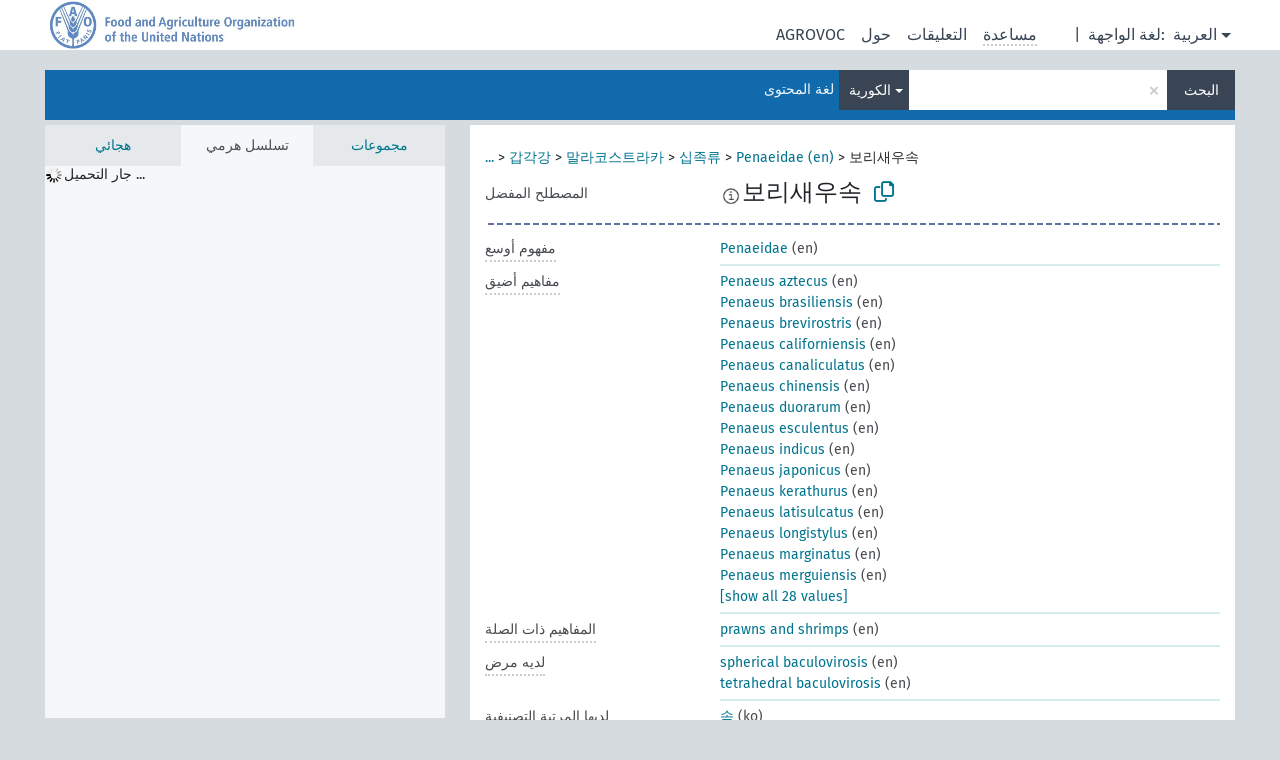

--- FILE ---
content_type: text/html; charset=UTF-8
request_url: https://agrovoc.fao.org/browse/agrovoc/ar/page/c_5668?clang=ko
body_size: 16412
content:
<!DOCTYPE html>
<html dir="ltr" lang="ar" prefix="og: https://ogp.me/ns#">
<head>
<base href="https://agrovoc.fao.org/browse/">
<link rel="shortcut icon" href="favicon.ico">
<meta http-equiv="X-UA-Compatible" content="IE=Edge">
<meta http-equiv="Content-Type" content="text/html; charset=UTF-8">
<meta name="viewport" content="width=device-width, initial-scale=1.0">
<meta name="format-detection" content="telephone=no">
<meta name="generator" content="Skosmos 2.18">
<meta name="title" content="보리새우속 - Agrovoc - AGROVOC">
<meta property="og:title" content="보리새우속 - Agrovoc - AGROVOC">
<meta name="description" content="Concept 보리새우속 in vocabulary ">
<meta property="og:description" content="Concept 보리새우속 in vocabulary ">
<link rel="canonical" href="https://agrovoc.fao.org/browse/agrovoc/ar/page/c_5668?clang=ko">
<meta property="og:url" content="https://agrovoc.fao.org/browse/agrovoc/ar/page/c_5668?clang=ko">
<meta property="og:type" content="website">
<meta property="og:site_name" content="AGROVOC">
<link href="vendor/twbs/bootstrap/dist/css/bootstrap.min.css" media="screen, print" rel="stylesheet" type="text/css">
<link href="vendor/vakata/jstree/dist/themes/default/style.min.css" media="screen, print" rel="stylesheet" type="text/css">
<link href="vendor/davidstutz/bootstrap-multiselect/dist/css/bootstrap-multiselect.min.css" media="screen, print" rel="stylesheet" type="text/css">
<link href="resource/css/fira.css" media="screen, print" rel="stylesheet" type="text/css">
<link href="resource/fontawesome/css/fontawesome.css" media="screen, print" rel="stylesheet" type="text/css">
<link href="resource/fontawesome/css/regular.css" media="screen, print" rel="stylesheet" type="text/css">
<link href="resource/fontawesome/css/solid.css" media="screen, print" rel="stylesheet" type="text/css">
<link href="resource/css/styles.css" media="screen, print" rel="stylesheet" type="text/css">
<link href="resource/css/fao.css" media="screen, print" rel="stylesheet" type="text/css">

<title>보리새우속 - Agrovoc - AGROVOC</title>
</head>
<body class="vocab-agrovoc">
  <noscript>
    <strong>We're sorry but Skosmos doesn't work properly without JavaScript enabled. Please enable it to continue.</strong>
  </noscript>
  <a id="skiptocontent" href="agrovoc/ar/page/c_5668?clang=ko#maincontent">Skip to main</a>
  <div class="topbar-container topbar-white">
    <div class="topbar topbar-white">
      <div id="topbar-service-helper">
<a  class="service-ar" href="ar/?clang=ko"><h1 id="service-name">Skosmos</h1></a>
</div>
<div id="topbar-language-navigation">
<div id="language" class="dropdown"><span class="navigation-font">|</span>
  <span class="navigation-font">لغة الواجهة:</span>
  <button type="button" class="btn btn-default dropdown-toggle navigation-font" data-bs-toggle="dropdown">العربية<span class="caret"></span></button>
  <ul class="dropdown-menu dropdown-menu-end">
          <li><a class="dropdown-item" id="language-en" class="versal" href="agrovoc/en/page/c_5668?clang=ko"> English</a></li>
        <li><a class="dropdown-item" id="language-es" class="versal" href="agrovoc/es/page/c_5668?clang=ko"> español</a></li>
        <li><a class="dropdown-item" id="language-fr" class="versal" href="agrovoc/fr/page/c_5668?clang=ko"> français</a></li>
        <li><a class="dropdown-item" id="language-ru" class="versal" href="agrovoc/ru/page/c_5668?clang=ko"> русский</a></li>
        <li><a class="dropdown-item" id="language-zh" class="versal" href="agrovoc/zh/page/c_5668?clang=ko"> 中文</a></li>
      </ul>
</div>
<div id="navigation">
         <a href="http://www.fao.org/agrovoc/" class="navigation-font"> AGROVOC </a>
     <a href="ar/about?clang=ko" id="navi2" class="navigation-font">
  حول  </a>
  <a href="agrovoc/ar/feedback?clang=ko" id="navi3" class="navigation-font">
  التعليقات  </a>
  <span class="skosmos-tooltip-wrapper skosmos-tooltip t-bottom" id="navi4" tabindex="0" data-title="مرر مؤشر الفأرة فوق النص الموضوع أسفله خط منقط لعرض التعليمات حول الموقع. &#xa; &#xa; للبحث الاقتطاعي، الرجاء استخدام الرمز * كما هو الحال في *حيوان أو *براءة*. بالنسبة لنهاية كلمات البحث، سيتم اقتطاع البحث تلقائيًا، حتى إذا لم يتم إدخال رمز الاقتطاع يدويا: وهكذا، سيؤدي البحث عن قط إلى الحصول على نفس نتائج البحث عن قط*.">
    <span class="navigation-font">مساعدة</span>
  </span>
</div>
</div>

<!-- top-bar ENDS HERE -->

    </div>
  </div>
    <div class="headerbar">
    <div class="header-row"><div class="headerbar-coloured"></div><div class="header-left">
  <h1><a href="agrovoc/ar/?clang=ko"></a></h1>
</div>
<div class="header-float">
      <h2 class="sr-only">البحث في المفردات</h2>
    <div class="search-vocab-text"><p>لغة المحتوى</p></div>
    <form class="navbar-form" role="search" name="text-search" action="agrovoc/ar/search">
    <input style="display: none" name="clang" value="ko" id="lang-input">
    <div class="input-group">
      <div class="input-group-btn">
        <label class="sr-only" for="lang-dropdown-toggle">لغة المحتوى والبحث</label>
        <button type="button" class="btn btn-default dropdown-toggle" data-bs-toggle="dropdown" aria-expanded="false" id="lang-dropdown-toggle">الكورية<span class="caret"></span></button>
        <ul class="dropdown-menu" aria-labelledby="lang-dropdown-toggle">
                            <li><a class="dropdown-item" href="agrovoc/ar/page/c_5668?clang=de" class="lang-button" hreflang="de">الألمانية</a></li>
                    <li><a class="dropdown-item" href="agrovoc/ar/page/c_5668?clang=uk" class="lang-button" hreflang="uk">الأوكرانية</a></li>
                    <li><a class="dropdown-item" href="agrovoc/ar/page/c_5668?clang=es" class="lang-button" hreflang="es">الإسبانية</a></li>
                    <li><a class="dropdown-item" href="agrovoc/ar/page/c_5668?clang=et" class="lang-button" hreflang="et">الإستونية</a></li>
                    <li><a class="dropdown-item" href="agrovoc/ar/page/c_5668?clang=en" class="lang-button" hreflang="en">الإنجليزية</a></li>
                    <li><a class="dropdown-item" href="agrovoc/ar/page/c_5668?clang=it" class="lang-button" hreflang="it">الإيطالية</a></li>
                    <li><a class="dropdown-item" href="agrovoc/ar/page/c_5668?clang=pt" class="lang-button" hreflang="pt">البرتغالية</a></li>
                    <li><a class="dropdown-item" href="agrovoc/ar/page/c_5668?clang=pt-BR" class="lang-button" hreflang="pt-BR">البرتغالية (البرازيل)</a></li>
                    <li><a class="dropdown-item" href="agrovoc/ar/page/c_5668?clang=my" class="lang-button" hreflang="my">البورمية</a></li>
                    <li><a class="dropdown-item" href="agrovoc/ar/page/c_5668?clang=pl" class="lang-button" hreflang="pl">البولندية</a></li>
                    <li><a class="dropdown-item" href="agrovoc/ar/page/c_5668?clang=be" class="lang-button" hreflang="be">البيلاروسية</a></li>
                    <li><a class="dropdown-item" href="agrovoc/ar/page/c_5668?clang=th" class="lang-button" hreflang="th">التايلاندية</a></li>
                    <li><a class="dropdown-item" href="agrovoc/ar/page/c_5668?clang=tr" class="lang-button" hreflang="tr">التركية</a></li>
                    <li><a class="dropdown-item" href="agrovoc/ar/page/c_5668?clang=cs" class="lang-button" hreflang="cs">التشيكية</a></li>
                    <li><a class="dropdown-item" href="agrovoc/ar/page/c_5668?clang=te" class="lang-button" hreflang="te">التيلوغوية</a></li>
                    <li><a class="dropdown-item" href="agrovoc/ar/page/c_5668?clang=ka" class="lang-button" hreflang="ka">الجورجية</a></li>
                    <li><a class="dropdown-item" href="agrovoc/ar/page/c_5668?clang=km" class="lang-button" hreflang="km">الخميرية</a></li>
                    <li><a class="dropdown-item" href="agrovoc/ar/page/c_5668?clang=da" class="lang-button" hreflang="da">الدانمركية</a></li>
                    <li><a class="dropdown-item" href="agrovoc/ar/page/c_5668?clang=ru" class="lang-button" hreflang="ru">الروسية</a></li>
                    <li><a class="dropdown-item" href="agrovoc/ar/page/c_5668?clang=ro" class="lang-button" hreflang="ro">الرومانية</a></li>
                    <li><a class="dropdown-item" href="agrovoc/ar/page/c_5668?clang=sk" class="lang-button" hreflang="sk">السلوفاكية</a></li>
                    <li><a class="dropdown-item" href="agrovoc/ar/page/c_5668?clang=sw" class="lang-button" hreflang="sw">السواحلية</a></li>
                    <li><a class="dropdown-item" href="agrovoc/ar/page/c_5668?clang=sv" class="lang-button" hreflang="sv">السويدية</a></li>
                    <li><a class="dropdown-item" href="agrovoc/ar/page/c_5668?clang=sr" class="lang-button" hreflang="sr">الصربية</a></li>
                    <li><a class="dropdown-item" href="agrovoc/ar/page/c_5668?clang=zh" class="lang-button" hreflang="zh">الصينية</a></li>
                    <li><a class="dropdown-item" href="agrovoc/ar/page/c_5668" class="lang-button" hreflang="ar">العربية</a></li>
                    <li><a class="dropdown-item" href="agrovoc/ar/page/c_5668?clang=fa" class="lang-button" hreflang="fa">الفارسية</a></li>
                    <li><a class="dropdown-item" href="agrovoc/ar/page/c_5668?clang=fr" class="lang-button" hreflang="fr">الفرنسية</a></li>
                    <li><a class="dropdown-item" href="agrovoc/ar/page/c_5668?clang=fi" class="lang-button" hreflang="fi">الفنلندية</a></li>
                    <li><a class="dropdown-item" href="agrovoc/ar/page/c_5668?clang=vi" class="lang-button" hreflang="vi">الفيتنامية</a></li>
                    <li><a class="dropdown-item" href="agrovoc/ar/page/c_5668?clang=ca" class="lang-button" hreflang="ca">الكتالانية</a></li>
                    <li><a class="dropdown-item" href="agrovoc/ar/page/c_5668?clang=ko" class="lang-button" hreflang="ko">الكورية</a></li>
                    <li><a class="dropdown-item" href="agrovoc/ar/page/c_5668?clang=la" class="lang-button" hreflang="la">اللاتينية</a></li>
                    <li><a class="dropdown-item" href="agrovoc/ar/page/c_5668?clang=lo" class="lang-button" hreflang="lo">اللاوية</a></li>
                    <li><a class="dropdown-item" href="agrovoc/ar/page/c_5668?clang=ms" class="lang-button" hreflang="ms">الماليزية</a></li>
                    <li><a class="dropdown-item" href="agrovoc/ar/page/c_5668?clang=nb" class="lang-button" hreflang="nb">النرويجية بوكمال</a></li>
                    <li><a class="dropdown-item" href="agrovoc/ar/page/c_5668?clang=nn" class="lang-button" hreflang="nn">النرويجية نينورسك</a></li>
                    <li><a class="dropdown-item" href="agrovoc/ar/page/c_5668?clang=hi" class="lang-button" hreflang="hi">الهندية</a></li>
                    <li><a class="dropdown-item" href="agrovoc/ar/page/c_5668?clang=hu" class="lang-button" hreflang="hu">الهنغارية</a></li>
                    <li><a class="dropdown-item" href="agrovoc/ar/page/c_5668?clang=nl" class="lang-button" hreflang="nl">الهولندية</a></li>
                    <li><a class="dropdown-item" href="agrovoc/ar/page/c_5668?clang=ja" class="lang-button" hreflang="ja">اليابانية</a></li>
                    <li><a class="dropdown-item" href="agrovoc/ar/page/c_5668?clang=el" class="lang-button" hreflang="el">اليونانية</a></li>
                            <li>
            <a class="dropdown-item" href="agrovoc/ar/page/c_5668?clang=ko&amp;anylang=on"
              class="lang-button" id="lang-button-all">أي لغة</a>
            <input name="anylang" type="checkbox">
          </li>
        </ul>
      </div><!-- /btn-group -->
      <label class="sr-only" for="search-field">أدخل مصطلح البحث</label>
      <input id="search-field" type="text" class="form-control" name="q" value="">
      <div class="input-group-btn">
        <label class="sr-only" for="search-all-button">إرسال البحث</label>
        <button id="search-all-button" type="submit" class="btn btn-primary">البحث</button>
      </div>
    </div>
      </form>
</div>
</div>  </div>
    <div class="main-container">
        <div id="sidebar">
          <div class="sidebar-buttons">
                <h2 class="sr-only">Sidebar listing: list and traverse vocabulary contents by a criterion</h2>
        <ul class="nav nav-tabs">
                                      <h3 class="sr-only">List vocabulary concepts alphabetically</h3>
                    <li id="alpha" class="nav-item"><a class="nav-link" href="agrovoc/ar/index?clang=ko">هجائي</a></li>
                                                  <h3 class="sr-only">List vocabulary concepts hierarchically</h3>
                    <li id="hierarchy" class="nav-item">
            <a class="nav-link active" href="#" id="hier-trigger"
                        >تسلسل هرمي            </a>
          </li>
                              <h3 class="sr-only">List vocabulary concepts and groupings hierarchically</h3>
          <li id="groups" class="nav-item"><a class="nav-link" href="agrovoc/ar/groups?clang=ko">مجموعات</a></li>
                                      </ul>
      </div>
      
            <h4 class="sr-only">Listing vocabulary concepts alphabetically</h4>
            <div class="sidebar-grey  concept-hierarchy">
        <div id="alphabetical-menu">
                  </div>
              </div>
        </div>
    
            <main id="maincontent" tabindex="-1">
            <div class="content">
        <div id="content-top"></div>
                     <h2 class="sr-only">Concept information</h2>
            <div class="concept-info">
      <div class="concept-main">
              <div class="row">
                                      <div class="crumb-path">
                        <a class="propertyvalue bread-crumb expand-crumbs" href="agrovoc/ar/page/c_49904?clang=ko">...</a><span class="bread-crumb"> > </span>
                                                                                          <a class="propertyvalue hidden-breadcrumb" href="agrovoc/ar/page/c_49904?clang=ko">organisms (en)</a><span class="hidden-breadcrumb"> > </span>
                                    <a class="propertyvalue hidden-breadcrumb" href="agrovoc/ar/page/c_330944?clang=ko">Eukaryota (en)</a><span class="hidden-breadcrumb"> > </span>
                                    <a class="propertyvalue hidden-breadcrumb" href="agrovoc/ar/page/c_330938?clang=ko">동물계</a><span class="hidden-breadcrumb"> > </span>
                                    <a class="propertyvalue hidden-breadcrumb" href="agrovoc/ar/page/c_635?clang=ko">절지동물문</a><span class="hidden-breadcrumb"> > </span>
                                                                                    <a class="propertyvalue bread-crumb" href="agrovoc/ar/page/c_1984?clang=ko">갑각강</a><span class="bread-crumb"> > </span>
                                                <a class="propertyvalue bread-crumb" href="agrovoc/ar/page/c_4530?clang=ko">말라코스트라카</a><span class="bread-crumb"> > </span>
                                                <a class="propertyvalue bread-crumb" href="agrovoc/ar/page/c_2141?clang=ko">십족류</a><span class="bread-crumb"> > </span>
                                                <a class="propertyvalue bread-crumb" href="agrovoc/ar/page/c_46269?clang=ko">Penaeidae (en)</a><span class="bread-crumb"> > </span>
                                                <span class="bread-crumb propertylabel-pink">보리새우속</span>
                                                </div>
                          </div>
            <div class="row property prop-preflabel"><div class="property-label property-label-pref"><h3 class="versal">
                                      المصطلح المفضل
                      </h3></div><div class="property-value-column"><span class="reified-property-value xl-pref-label tooltip-html"><img src="resource/pics/about.png"><div class="reified-tooltip tooltip-html-content"><p><span class="tooltip-prop">void:inDataset</span>:
                <span class="versal">http://aims.fao.org/aos/agrovoc/void.ttl#Agrovoc</span></p><p><span class="tooltip-prop">تاريخ الإنشاء</span>:
                <span class="versal">2009-12-02T00:00:00Z</span></p><p><span class="tooltip-prop">skos:notation</span>:
                <span class="versal">5668</span></p></div></span><span class="prefLabel" id="pref-label">보리새우속</span>
                &nbsp;
        <button type="button" data-bs-toggle="tooltip" data-bs-placement="button" title="Copy to clipboard" class="btn btn-default btn-xs copy-clipboard" for="#pref-label"><span class="fa-regular fa-copy"></span></button></div><div class="col-md-12"><div class="preflabel-spacer"></div></div></div>
                       <div class="row property prop-skos_broader">
          <div class="property-label">
            <h3 class="versal               property-click skosmos-tooltip-wrapper skosmos-tooltip t-top" data-title="مفهوم أوسع
              ">
                              مفهوم أوسع
                          </h3>
          </div>
          <div class="property-value-column"><div class="property-value-wrapper">
                <ul>
                     <li>
                                                                               <a href="agrovoc/ar/page/c_46269?clang=ko"> Penaeidae</a>
                                                <span class="versal"> (en)</span>                                                      </li>
                </ul>
                </div></div></div>
                               <div class="row property prop-skos_narrower">
          <div class="property-label">
            <h3 class="versal               property-click skosmos-tooltip-wrapper skosmos-tooltip t-top" data-title="مفاهيم أضيق.
              ">
                              مفاهيم أضيق
                          </h3>
          </div>
          <div class="property-value-column"><div class="property-value-wrapper">
                <ul>
                     <li>
                                                                               <a href="agrovoc/ar/page/c_24781?clang=ko"> Penaeus aztecus</a>
                                                <span class="versal"> (en)</span>                                                      </li>
                     <li>
                                                                               <a href="agrovoc/ar/page/c_46284?clang=ko"> Penaeus brasiliensis</a>
                                                <span class="versal"> (en)</span>                                                      </li>
                     <li>
                                                                               <a href="agrovoc/ar/page/c_46288?clang=ko"> Penaeus brevirostris</a>
                                                <span class="versal"> (en)</span>                                                      </li>
                     <li>
                                                                               <a href="agrovoc/ar/page/c_46273?clang=ko"> Penaeus californiensis</a>
                                                <span class="versal"> (en)</span>                                                      </li>
                     <li>
                                                                               <a href="agrovoc/ar/page/c_46296?clang=ko"> Penaeus canaliculatus</a>
                                                <span class="versal"> (en)</span>                                                      </li>
                     <li>
                                                                               <a href="agrovoc/ar/page/c_46281?clang=ko"> Penaeus chinensis</a>
                                                <span class="versal"> (en)</span>                                                      </li>
                     <li>
                                                                               <a href="agrovoc/ar/page/c_24782?clang=ko"> Penaeus duorarum</a>
                                                <span class="versal"> (en)</span>                                                      </li>
                     <li>
                                                                               <a href="agrovoc/ar/page/c_46286?clang=ko"> Penaeus esculentus</a>
                                                <span class="versal"> (en)</span>                                                      </li>
                     <li>
                                                                               <a href="agrovoc/ar/page/c_24783?clang=ko"> Penaeus indicus</a>
                                                <span class="versal"> (en)</span>                                                      </li>
                     <li>
                                                                               <a href="agrovoc/ar/page/c_24784?clang=ko"> Penaeus japonicus</a>
                                                <span class="versal"> (en)</span>                                                      </li>
                     <li>
                                                                               <a href="agrovoc/ar/page/c_46282?clang=ko"> Penaeus kerathurus</a>
                                                <span class="versal"> (en)</span>                                                      </li>
                     <li>
                                                                               <a href="agrovoc/ar/page/c_46290?clang=ko"> Penaeus latisulcatus</a>
                                                <span class="versal"> (en)</span>                                                      </li>
                     <li>
                                                                               <a href="agrovoc/ar/page/c_46297?clang=ko"> Penaeus longistylus</a>
                                                <span class="versal"> (en)</span>                                                      </li>
                     <li>
                                                                               <a href="agrovoc/ar/page/c_46283?clang=ko"> Penaeus marginatus</a>
                                                <span class="versal"> (en)</span>                                                      </li>
                     <li>
                                                                               <a href="agrovoc/ar/page/c_24785?clang=ko"> Penaeus merguiensis</a>
                                                <span class="versal"> (en)</span>                                                      </li>
                     <li>
                                                                               <a href="agrovoc/ar/page/c_24786?clang=ko"> Penaeus monodon</a>
                                                <span class="versal"> (en)</span>                                                      </li>
                     <li>
                                                                               <a href="agrovoc/ar/page/c_46293?clang=ko"> Penaeus notialis</a>
                                                <span class="versal"> (en)</span>                                                      </li>
                     <li>
                                                                               <a href="agrovoc/ar/page/c_46291?clang=ko"> Penaeus occidentalis</a>
                                                <span class="versal"> (en)</span>                                                      </li>
                     <li>
                                                                               <a href="agrovoc/ar/page/c_46294?clang=ko"> Penaeus paulensis</a>
                                                <span class="versal"> (en)</span>                                                      </li>
                     <li>
                                                                               <a href="agrovoc/ar/page/c_46292?clang=ko"> Penaeus penicillatus</a>
                                                <span class="versal"> (en)</span>                                                      </li>
                     <li>
                                                                               <a href="agrovoc/ar/page/c_46280?clang=ko"> Penaeus plebejus</a>
                                                <span class="versal"> (en)</span>                                                      </li>
                     <li>
                                                                               <a href="agrovoc/ar/page/c_46275?clang=ko"> Penaeus schmitti</a>
                                                <span class="versal"> (en)</span>                                                      </li>
                     <li>
                                                                               <a href="agrovoc/ar/page/c_30855?clang=ko"> Penaeus semisulcatus</a>
                                                <span class="versal"> (en)</span>                                                      </li>
                     <li>
                                                                               <a href="agrovoc/ar/page/c_30856?clang=ko"> Penaeus setiferus</a>
                                                <span class="versal"> (en)</span>                                                      </li>
                     <li>
                                                                               <a href="agrovoc/ar/page/c_46298?clang=ko"> Penaeus silasi</a>
                                                <span class="versal"> (en)</span>                                                      </li>
                     <li>
                                                                               <a href="agrovoc/ar/page/c_30857?clang=ko"> Penaeus stylirostris</a>
                                                <span class="versal"> (en)</span>                                                      </li>
                     <li>
                                                                               <a href="agrovoc/ar/page/c_46295?clang=ko"> Penaeus subtilis</a>
                                                <span class="versal"> (en)</span>                                                      </li>
                     <li>
                                                                               <a href="agrovoc/ar/page/c_30858?clang=ko"> Penaeus vannamei</a>
                                                <span class="versal"> (en)</span>                                                      </li>
                </ul>
                </div></div></div>
                               <div class="row property prop-skos_related">
          <div class="property-label">
            <h3 class="versal               property-click skosmos-tooltip-wrapper skosmos-tooltip t-top" data-title="المفاهيم المتعلقة بهذا المفهوم.
              ">
                              المفاهيم ذات الصلة
                          </h3>
          </div>
          <div class="property-value-column"><div class="property-value-wrapper">
                <ul>
                     <li>
                                                                               <a href="agrovoc/ar/page/c_6156?clang=ko"> prawns and shrimps</a>
                                                <span class="versal"> (en)</span>                                                      </li>
                </ul>
                </div></div></div>
                               <div class="row property prop-http___aims_fao_org_aos_agrontology_hasDisease">
          <div class="property-label">
            <h3 class="versal               property-click skosmos-tooltip-wrapper skosmos-tooltip t-top" data-title="س &lt;لديه مرض&gt; ع. يمكن أن يكون لدى الكائن س المرض ع.
على سبيل المثال: &quot;الذرة الرفيعة&quot; &lt;لديها مرض&gt; &quot;تفحم الذرة الرفيعة&quot;.
علاقة الكائن الحي بالمرض.
              ">
                              لديه مرض
                          </h3>
          </div>
          <div class="property-value-column"><div class="property-value-wrapper">
                <ul>
                     <li>
                                                                               <a href="agrovoc/ar/page/c_cba8928b?clang=ko"> spherical baculovirosis</a>
                                                <span class="versal"> (en)</span>                                                      </li>
                     <li>
                                                                               <a href="agrovoc/ar/page/c_2b3ee32e?clang=ko"> tetrahedral baculovirosis</a>
                                                <span class="versal"> (en)</span>                                                      </li>
                </ul>
                </div></div></div>
                               <div class="row property prop-http___aims_fao_org_aos_agrontology_hasTaxonomicRank">
          <div class="property-label">
            <h3 class="versal               property-click skosmos-tooltip-wrapper skosmos-tooltip t-top" data-title="س &lt;لها مرتبة تصنيفية في&gt; ع. تصف المرتبة التصنيفية ع الكائن الحي س.
على سبيل المثال:  &quot;Spodoptera frugiperda&quot; &lt;لها مرتبة تصنيفية في&gt; &quot;الأنواع (نظام التصنيف)&quot;.

              ">
                              لديها المرتبة التصنيفية
                          </h3>
          </div>
          <div class="property-value-column"><div class="property-value-wrapper">
                <ul>
                     <li>
                                                                               <a href="agrovoc/ar/page/c_11125?clang=ko"> 속</a>
                                                <span class="versal"> (ko)</span>                                                      </li>
                </ul>
                </div></div></div>
                                <div class="row property prop-other-languages">
        <div class="property-label"><h3 class="versal property-click skosmos-tooltip-wrapper skosmos-tooltip t-top" data-title="مصطلحات هذا المفهوم باللغات الأخرى." >بلغات أخرى</h3></div>
        <div class="property-value-column">
          <div class="property-value-wrapper">
            <ul>
                                          <li class="row other-languages first-of-language">
                <div class="col-6 versal versal-pref">
                                    <span class="reified-property-value xl-label tooltip-html">
                    <img alt="Information" src="resource/pics/about.png">
                    <div class="reified-tooltip tooltip-html-content">
                                                              <p><span class="tooltip-prop">void:inDataset</span>:
                        <span class="versal">http://aims.fao.org/aos/agrovoc/void.ttl#Agrovoc</span>
                      </p>
                                                                                  <p><span class="tooltip-prop">تاريخ الإنشاء</span>:
                        <span class="versal">1996-12-24T00:00:00Z</span>
                      </p>
                                                                                  <p><span class="tooltip-prop">skos:notation</span>:
                        <span class="versal">5668</span>
                      </p>
                                                            </div>
                  </span>
                                                      <a href='agrovoc/ar/page/c_5668?clang=de' hreflang='de'>Penaeus</a>
                                  </div>
                <div class="col-6 versal"><p>الألمانية</p></div>
              </li>
                                                        <li class="row other-languages first-of-language">
                <div class="col-6 versal versal-pref">
                                    <span class="reified-property-value xl-label tooltip-html">
                    <img alt="Information" src="resource/pics/about.png">
                    <div class="reified-tooltip tooltip-html-content">
                                                              <p><span class="tooltip-prop">void:inDataset</span>:
                        <span class="versal">http://aims.fao.org/aos/agrovoc/void.ttl#Agrovoc</span>
                      </p>
                                                                                  <p><span class="tooltip-prop">تاريخ الإنشاء</span>:
                        <span class="versal">2019-03-25T15:48:00.021+01:00</span>
                      </p>
                                                                                  <p><span class="tooltip-prop">skos:notation</span>:
                        <span class="versal">5668</span>
                      </p>
                                                            </div>
                  </span>
                                                      <a href='agrovoc/ar/page/c_5668?clang=uk' hreflang='uk'>Penaeus</a>
                                  </div>
                <div class="col-6 versal"><p>الأوكرانية</p></div>
              </li>
                                                        <li class="row other-languages first-of-language">
                <div class="col-6 versal versal-pref">
                                    <span class="reified-property-value xl-label tooltip-html">
                    <img alt="Information" src="resource/pics/about.png">
                    <div class="reified-tooltip tooltip-html-content">
                                                              <p><span class="tooltip-prop">void:inDataset</span>:
                        <span class="versal">http://aims.fao.org/aos/agrovoc/void.ttl#Agrovoc</span>
                      </p>
                                                                                  <p><span class="tooltip-prop">تاريخ الإنشاء</span>:
                        <span class="versal">1981-01-23T00:00:00Z</span>
                      </p>
                                                                                  <p><span class="tooltip-prop">skos:notation</span>:
                        <span class="versal">5668</span>
                      </p>
                                                            </div>
                  </span>
                                                      <a href='agrovoc/ar/page/c_5668?clang=es' hreflang='es'>Penaeus</a>
                                  </div>
                <div class="col-6 versal"><p>الإسبانية</p></div>
              </li>
                                                        <li class="row other-languages first-of-language">
                <div class="col-6 versal versal-pref">
                                    <span class="reified-property-value xl-label tooltip-html">
                    <img alt="Information" src="resource/pics/about.png">
                    <div class="reified-tooltip tooltip-html-content">
                                                              <p><span class="tooltip-prop">void:inDataset</span>:
                        <span class="versal">http://aims.fao.org/aos/agrovoc/void.ttl#Agrovoc</span>
                      </p>
                                                                                  <p><span class="tooltip-prop">تاريخ الإنشاء</span>:
                        <span class="versal">1981-01-09T00:00:00Z</span>
                      </p>
                                                                                  <p><span class="tooltip-prop">skos:notation</span>:
                        <span class="versal">5668</span>
                      </p>
                                                            </div>
                  </span>
                                                      <a href='agrovoc/ar/page/c_5668?clang=en' hreflang='en'>Penaeus</a>
                                  </div>
                <div class="col-6 versal"><p>الإنجليزية</p></div>
              </li>
                                                        <li class="row other-languages first-of-language">
                <div class="col-6 versal versal-pref">
                                    <span class="reified-property-value xl-label tooltip-html">
                    <img alt="Information" src="resource/pics/about.png">
                    <div class="reified-tooltip tooltip-html-content">
                                                              <p><span class="tooltip-prop">void:inDataset</span>:
                        <span class="versal">http://aims.fao.org/aos/agrovoc/void.ttl#Agrovoc</span>
                      </p>
                                                                                  <p><span class="tooltip-prop">تاريخ الإنشاء</span>:
                        <span class="versal">2006-12-07T00:00:00Z</span>
                      </p>
                                                                                  <p><span class="tooltip-prop">skos:notation</span>:
                        <span class="versal">5668</span>
                      </p>
                                                            </div>
                  </span>
                                                      <a href='agrovoc/ar/page/c_5668?clang=it' hreflang='it'>Penaeus</a>
                                  </div>
                <div class="col-6 versal"><p>الإيطالية</p></div>
              </li>
                                                        <li class="row other-languages first-of-language">
                <div class="col-6 versal versal-pref">
                                    <span class="reified-property-value xl-label tooltip-html">
                    <img alt="Information" src="resource/pics/about.png">
                    <div class="reified-tooltip tooltip-html-content">
                                                              <p><span class="tooltip-prop">void:inDataset</span>:
                        <span class="versal">http://aims.fao.org/aos/agrovoc/void.ttl#Agrovoc</span>
                      </p>
                                                                                  <p><span class="tooltip-prop">تاريخ الإنشاء</span>:
                        <span class="versal">1998-08-04T00:00:00Z</span>
                      </p>
                                                                                  <p><span class="tooltip-prop">skos:notation</span>:
                        <span class="versal">5668</span>
                      </p>
                                                            </div>
                  </span>
                                                      <a href='agrovoc/ar/page/c_5668?clang=pt' hreflang='pt'>Penaeus</a>
                                  </div>
                <div class="col-6 versal"><p>البرتغالية</p></div>
              </li>
                                                        <li class="row other-languages first-of-language">
                <div class="col-6 versal versal-pref">
                                    <span class="reified-property-value xl-label tooltip-html">
                    <img alt="Information" src="resource/pics/about.png">
                    <div class="reified-tooltip tooltip-html-content">
                                                              <p><span class="tooltip-prop">void:inDataset</span>:
                        <span class="versal">http://aims.fao.org/aos/agrovoc/void.ttl#Agrovoc</span>
                      </p>
                                                                                  <p><span class="tooltip-prop">تاريخ الإنشاء</span>:
                        <span class="versal">2021-09-30T08:50:42Z</span>
                      </p>
                                                                                  <p><span class="tooltip-prop">skos:notation</span>:
                        <span class="versal">5668</span>
                      </p>
                                                            </div>
                  </span>
                                                      <a href='agrovoc/ar/page/c_5668?clang=pt-BR' hreflang='pt-BR'>Penaeus</a>
                                  </div>
                <div class="col-6 versal"><p>البرتغالية (البرازيل)</p></div>
              </li>
                                                        <li class="row other-languages first-of-language">
                <div class="col-6 versal versal-pref">
                                    <span class="reified-property-value xl-label tooltip-html">
                    <img alt="Information" src="resource/pics/about.png">
                    <div class="reified-tooltip tooltip-html-content">
                                                              <p><span class="tooltip-prop">void:inDataset</span>:
                        <span class="versal">http://aims.fao.org/aos/agrovoc/void.ttl#Agrovoc</span>
                      </p>
                                                                                  <p><span class="tooltip-prop">تاريخ الإنشاء</span>:
                        <span class="versal">2006-12-19T00:00:00Z</span>
                      </p>
                                                                                  <p><span class="tooltip-prop">skos:notation</span>:
                        <span class="versal">5668</span>
                      </p>
                                                            </div>
                  </span>
                                                      <a href='agrovoc/ar/page/c_5668?clang=pl' hreflang='pl'>Penaeus</a>
                                  </div>
                <div class="col-6 versal"><p>البولندية</p></div>
              </li>
                                                        <li class="row other-languages first-of-language">
                <div class="col-6 versal versal-pref">
                                    <span class="reified-property-value xl-label tooltip-html">
                    <img alt="Information" src="resource/pics/about.png">
                    <div class="reified-tooltip tooltip-html-content">
                                                              <p><span class="tooltip-prop">void:inDataset</span>:
                        <span class="versal">http://aims.fao.org/aos/agrovoc/void.ttl#Agrovoc</span>
                      </p>
                                                                                  <p><span class="tooltip-prop">تاريخ الإنشاء</span>:
                        <span class="versal">2025-03-07T06:29:57</span>
                      </p>
                                                                                  <p><span class="tooltip-prop">skos:notation</span>:
                        <span class="versal">5668</span>
                      </p>
                                                            </div>
                  </span>
                                                      <a href='agrovoc/ar/page/c_5668?clang=be' hreflang='be'>Penaeus</a>
                                  </div>
                <div class="col-6 versal"><p>البيلاروسية</p></div>
              </li>
                                                        <li class="row other-languages first-of-language">
                <div class="col-6 versal versal-pref">
                                    <span class="reified-property-value xl-label tooltip-html">
                    <img alt="Information" src="resource/pics/about.png">
                    <div class="reified-tooltip tooltip-html-content">
                                                              <p><span class="tooltip-prop">void:inDataset</span>:
                        <span class="versal">http://aims.fao.org/aos/agrovoc/void.ttl#Agrovoc</span>
                      </p>
                                                                                  <p><span class="tooltip-prop">تاريخ الإنشاء</span>:
                        <span class="versal">2005-08-19T00:00:00Z</span>
                      </p>
                                                                                  <p><span class="tooltip-prop">skos:notation</span>:
                        <span class="versal">5668</span>
                      </p>
                                                            </div>
                  </span>
                                                      <a href='agrovoc/ar/page/c_5668?clang=th' hreflang='th'>Penaeus</a>
                                  </div>
                <div class="col-6 versal"><p>التايلاندية</p></div>
              </li>
                                                        <li class="row other-languages first-of-language">
                <div class="col-6 versal versal-pref">
                                    <span class="reified-property-value xl-label tooltip-html">
                    <img alt="Information" src="resource/pics/about.png">
                    <div class="reified-tooltip tooltip-html-content">
                                                              <p><span class="tooltip-prop">void:inDataset</span>:
                        <span class="versal">http://aims.fao.org/aos/agrovoc/void.ttl#Agrovoc</span>
                      </p>
                                                                                  <p><span class="tooltip-prop">تاريخ الإنشاء</span>:
                        <span class="versal">2011-11-20T20:20:09Z</span>
                      </p>
                                                                                  <p><span class="tooltip-prop">آخر تعديل</span>:
                        <span class="versal">2011-11-20T20:20:09Z</span>
                      </p>
                                                                                  <p><span class="tooltip-prop">skos:notation</span>:
                        <span class="versal">5668</span>
                      </p>
                                                            </div>
                  </span>
                                                      <a href='agrovoc/ar/page/c_5668?clang=tr' hreflang='tr'>Penaeus</a>
                                  </div>
                <div class="col-6 versal"><p>التركية</p></div>
              </li>
                                                        <li class="row other-languages first-of-language">
                <div class="col-6 versal versal-pref">
                                    <span class="reified-property-value xl-label tooltip-html">
                    <img alt="Information" src="resource/pics/about.png">
                    <div class="reified-tooltip tooltip-html-content">
                                                              <p><span class="tooltip-prop">void:inDataset</span>:
                        <span class="versal">http://aims.fao.org/aos/agrovoc/void.ttl#Agrovoc</span>
                      </p>
                                                                                  <p><span class="tooltip-prop">تاريخ الإنشاء</span>:
                        <span class="versal">2003-03-27T00:00:00Z</span>
                      </p>
                                                                                  <p><span class="tooltip-prop">آخر تعديل</span>:
                        <span class="versal">2013-08-28T18:54:04Z</span>
                      </p>
                                                                                  <p><span class="tooltip-prop">skos:notation</span>:
                        <span class="versal">5668</span>
                      </p>
                                                            </div>
                  </span>
                                                      <a href='agrovoc/ar/page/c_5668?clang=cs' hreflang='cs'>Penaeus</a>
                                  </div>
                <div class="col-6 versal"><p>التشيكية</p></div>
              </li>
                                                        <li class="row other-languages first-of-language">
                <div class="col-6 versal versal-pref">
                                    <span class="reified-property-value xl-label tooltip-html">
                    <img alt="Information" src="resource/pics/about.png">
                    <div class="reified-tooltip tooltip-html-content">
                                                              <p><span class="tooltip-prop">void:inDataset</span>:
                        <span class="versal">http://aims.fao.org/aos/agrovoc/void.ttl#Agrovoc</span>
                      </p>
                                                                                  <p><span class="tooltip-prop">تاريخ الإنشاء</span>:
                        <span class="versal">2019-03-25T15:41:00.021+01:00</span>
                      </p>
                                                                                  <p><span class="tooltip-prop">skos:notation</span>:
                        <span class="versal">5668</span>
                      </p>
                                                            </div>
                  </span>
                                                      <a href='agrovoc/ar/page/c_5668?clang=ka' hreflang='ka'>Penaeus</a>
                                  </div>
                <div class="col-6 versal"><p>الجورجية</p></div>
              </li>
                                                        <li class="row other-languages first-of-language">
                <div class="col-6 versal versal-pref">
                                    <span class="reified-property-value xl-label tooltip-html">
                    <img alt="Information" src="resource/pics/about.png">
                    <div class="reified-tooltip tooltip-html-content">
                                                              <p><span class="tooltip-prop">void:inDataset</span>:
                        <span class="versal">http://aims.fao.org/aos/agrovoc/void.ttl#Agrovoc</span>
                      </p>
                                                                                  <p><span class="tooltip-prop">تاريخ الإنشاء</span>:
                        <span class="versal">2024-01-24T16:40:42Z</span>
                      </p>
                                                                                  <p><span class="tooltip-prop">skos:notation</span>:
                        <span class="versal">5668</span>
                      </p>
                                                            </div>
                  </span>
                                                      <a href='agrovoc/ar/page/c_5668?clang=da' hreflang='da'>Penaeus</a>
                                  </div>
                <div class="col-6 versal"><p>الدانمركية</p></div>
              </li>
                                                        <li class="row other-languages first-of-language">
                <div class="col-6 versal versal-pref">
                                    <span class="reified-property-value xl-label tooltip-html">
                    <img alt="Information" src="resource/pics/about.png">
                    <div class="reified-tooltip tooltip-html-content">
                                                              <p><span class="tooltip-prop">void:inDataset</span>:
                        <span class="versal">http://aims.fao.org/aos/agrovoc/void.ttl#Agrovoc</span>
                      </p>
                                                                                  <p><span class="tooltip-prop">تاريخ الإنشاء</span>:
                        <span class="versal">2009-05-19T00:00:00Z</span>
                      </p>
                                                                                  <p><span class="tooltip-prop">skos:notation</span>:
                        <span class="versal">5668</span>
                      </p>
                                                            </div>
                  </span>
                                                      <a href='agrovoc/ar/page/c_5668?clang=ru' hreflang='ru'>Penaeus</a>
                                  </div>
                <div class="col-6 versal"><p>الروسية</p></div>
              </li>
                                                        <li class="row other-languages first-of-language">
                <div class="col-6 versal versal-pref">
                                    <span class="reified-property-value xl-label tooltip-html">
                    <img alt="Information" src="resource/pics/about.png">
                    <div class="reified-tooltip tooltip-html-content">
                                                              <p><span class="tooltip-prop">void:inDataset</span>:
                        <span class="versal">http://aims.fao.org/aos/agrovoc/void.ttl#Agrovoc</span>
                      </p>
                                                                                  <p><span class="tooltip-prop">تاريخ الإنشاء</span>:
                        <span class="versal">2019-05-31T12:20:00.021+01:00</span>
                      </p>
                                                                                  <p><span class="tooltip-prop">skos:notation</span>:
                        <span class="versal">5668</span>
                      </p>
                                                            </div>
                  </span>
                                                      <a href='agrovoc/ar/page/c_5668?clang=ro' hreflang='ro'>Penaeus</a>
                                  </div>
                <div class="col-6 versal"><p>الرومانية</p></div>
              </li>
                                                        <li class="row other-languages first-of-language">
                <div class="col-6 versal versal-pref">
                                    <span class="reified-property-value xl-label tooltip-html">
                    <img alt="Information" src="resource/pics/about.png">
                    <div class="reified-tooltip tooltip-html-content">
                                                              <p><span class="tooltip-prop">void:inDataset</span>:
                        <span class="versal">http://aims.fao.org/aos/agrovoc/void.ttl#Agrovoc</span>
                      </p>
                                                                                  <p><span class="tooltip-prop">تاريخ الإنشاء</span>:
                        <span class="versal">2005-12-16T00:00:00Z</span>
                      </p>
                                                                                  <p><span class="tooltip-prop">skos:notation</span>:
                        <span class="versal">5668</span>
                      </p>
                                                            </div>
                  </span>
                                                      <a href='agrovoc/ar/page/c_5668?clang=sk' hreflang='sk'>Penaeus</a>
                                  </div>
                <div class="col-6 versal"><p>السلوفاكية</p></div>
              </li>
                                                        <li class="row other-languages first-of-language">
                <div class="col-6 versal versal-pref">
                                    <span class="reified-property-value xl-label tooltip-html">
                    <img alt="Information" src="resource/pics/about.png">
                    <div class="reified-tooltip tooltip-html-content">
                                                              <p><span class="tooltip-prop">void:inDataset</span>:
                        <span class="versal">http://aims.fao.org/aos/agrovoc/void.ttl#Agrovoc</span>
                      </p>
                                                                                  <p><span class="tooltip-prop">تاريخ الإنشاء</span>:
                        <span class="versal">2021-07-05T19:30:42Z</span>
                      </p>
                                                                                  <p><span class="tooltip-prop">skos:notation</span>:
                        <span class="versal">5668</span>
                      </p>
                                                            </div>
                  </span>
                                                      <a href='agrovoc/ar/page/c_5668?clang=sw' hreflang='sw'>Penaeus</a>
                                  </div>
                <div class="col-6 versal"><p>السواحلية</p></div>
              </li>
                                                        <li class="row other-languages first-of-language">
                <div class="col-6 versal versal-pref">
                                    <span class="reified-property-value xl-label tooltip-html">
                    <img alt="Information" src="resource/pics/about.png">
                    <div class="reified-tooltip tooltip-html-content">
                                                              <p><span class="tooltip-prop">void:inDataset</span>:
                        <span class="versal">http://aims.fao.org/aos/agrovoc/void.ttl#Agrovoc</span>
                      </p>
                                                                                  <p><span class="tooltip-prop">تاريخ الإنشاء</span>:
                        <span class="versal">2024-01-24T17:44:42Z</span>
                      </p>
                                                                                  <p><span class="tooltip-prop">skos:notation</span>:
                        <span class="versal">5668</span>
                      </p>
                                                            </div>
                  </span>
                                                      <a href='agrovoc/ar/page/c_5668?clang=sv' hreflang='sv'>Penaeus</a>
                                  </div>
                <div class="col-6 versal"><p>السويدية</p></div>
              </li>
                                                        <li class="row other-languages first-of-language">
                <div class="col-6 versal versal-pref">
                                    <span class="reified-property-value xl-label tooltip-html">
                    <img alt="Information" src="resource/pics/about.png">
                    <div class="reified-tooltip tooltip-html-content">
                                                              <p><span class="tooltip-prop">void:inDataset</span>:
                        <span class="versal">http://aims.fao.org/aos/agrovoc/void.ttl#Agrovoc</span>
                      </p>
                                                                                  <p><span class="tooltip-prop">تاريخ الإنشاء</span>:
                        <span class="versal">2021-10-07T22:30:42Z</span>
                      </p>
                                                                                  <p><span class="tooltip-prop">skos:notation</span>:
                        <span class="versal">5668</span>
                      </p>
                                                            </div>
                  </span>
                                                      <a href='agrovoc/ar/page/c_5668?clang=sr' hreflang='sr'>Penaeus</a>
                                  </div>
                <div class="col-6 versal"><p>الصربية</p></div>
              </li>
                                                        <li class="row other-languages first-of-language">
                <div class="col-6 versal versal-pref">
                                    <span class="reified-property-value xl-label tooltip-html">
                    <img alt="Information" src="resource/pics/about.png">
                    <div class="reified-tooltip tooltip-html-content">
                                                              <p><span class="tooltip-prop">void:inDataset</span>:
                        <span class="versal">http://aims.fao.org/aos/agrovoc/void.ttl#Agrovoc</span>
                      </p>
                                                                                  <p><span class="tooltip-prop">تاريخ الإنشاء</span>:
                        <span class="versal">2002-12-12T00:00:00Z</span>
                      </p>
                                                                                  <p><span class="tooltip-prop">skos:notation</span>:
                        <span class="versal">5668</span>
                      </p>
                                                            </div>
                  </span>
                                                      <a href='agrovoc/ar/page/c_5668?clang=zh' hreflang='zh'>对虾属</a>
                                  </div>
                <div class="col-6 versal"><p>الصينية</p></div>
              </li>
                                                        <li class="row other-languages first-of-language">
                <div class="col-6 versal versal-pref">
                                    <span class="reified-property-value xl-label tooltip-html">
                    <img alt="Information" src="resource/pics/about.png">
                    <div class="reified-tooltip tooltip-html-content">
                                                              <p><span class="tooltip-prop">void:inDataset</span>:
                        <span class="versal">http://aims.fao.org/aos/agrovoc/void.ttl#Agrovoc</span>
                      </p>
                                                                                  <p><span class="tooltip-prop">تاريخ الإنشاء</span>:
                        <span class="versal">2002-12-12T00:00:00Z</span>
                      </p>
                                                                                  <p><span class="tooltip-prop">skos:notation</span>:
                        <span class="versal">5668</span>
                      </p>
                                                            </div>
                  </span>
                                                      <a href='agrovoc/ar/page/c_5668' hreflang='ar'>بينايوس</a>
                                  </div>
                <div class="col-6 versal"><p>العربية</p></div>
              </li>
                                                        <li class="row other-languages first-of-language">
                <div class="col-6 versal versal-pref">
                                    <span class="reified-property-value xl-label tooltip-html">
                    <img alt="Information" src="resource/pics/about.png">
                    <div class="reified-tooltip tooltip-html-content">
                                                              <p><span class="tooltip-prop">void:inDataset</span>:
                        <span class="versal">http://aims.fao.org/aos/agrovoc/void.ttl#Agrovoc</span>
                      </p>
                                                                                  <p><span class="tooltip-prop">تاريخ الإنشاء</span>:
                        <span class="versal">2007-04-20T00:00:00Z</span>
                      </p>
                                                                                  <p><span class="tooltip-prop">skos:notation</span>:
                        <span class="versal">5668</span>
                      </p>
                                                            </div>
                  </span>
                                                      <a href='agrovoc/ar/page/c_5668?clang=fa' hreflang='fa'>پنئوس</a>
                                  </div>
                <div class="col-6 versal"><p>الفارسية</p></div>
              </li>
                                                        <li class="row other-languages first-of-language">
                <div class="col-6 versal versal-pref">
                                    <span class="reified-property-value xl-label tooltip-html">
                    <img alt="Information" src="resource/pics/about.png">
                    <div class="reified-tooltip tooltip-html-content">
                                                              <p><span class="tooltip-prop">void:inDataset</span>:
                        <span class="versal">http://aims.fao.org/aos/agrovoc/void.ttl#Agrovoc</span>
                      </p>
                                                                                  <p><span class="tooltip-prop">تاريخ الإنشاء</span>:
                        <span class="versal">1981-01-21T00:00:00Z</span>
                      </p>
                                                                                  <p><span class="tooltip-prop">skos:notation</span>:
                        <span class="versal">5668</span>
                      </p>
                                                            </div>
                  </span>
                                                      <a href='agrovoc/ar/page/c_5668?clang=fr' hreflang='fr'>Penaeus</a>
                                  </div>
                <div class="col-6 versal"><p>الفرنسية</p></div>
              </li>
                                                        <li class="row other-languages first-of-language">
                <div class="col-6 versal versal-pref">
                                    <span class="reified-property-value xl-label tooltip-html">
                    <img alt="Information" src="resource/pics/about.png">
                    <div class="reified-tooltip tooltip-html-content">
                                                              <p><span class="tooltip-prop">void:inDataset</span>:
                        <span class="versal">http://aims.fao.org/aos/agrovoc/void.ttl#Agrovoc</span>
                      </p>
                                                                                  <p><span class="tooltip-prop">تاريخ الإنشاء</span>:
                        <span class="versal">2024-01-24T17:58:42Z</span>
                      </p>
                                                                                  <p><span class="tooltip-prop">skos:notation</span>:
                        <span class="versal">5668</span>
                      </p>
                                                            </div>
                  </span>
                                                      <a href='agrovoc/ar/page/c_5668?clang=vi' hreflang='vi'>Penaeus</a>
                                  </div>
                <div class="col-6 versal"><p>الفيتنامية</p></div>
              </li>
                                                        <li class="row other-languages first-of-language">
                <div class="col-6 versal versal-pref">
                                    <span class="reified-property-value xl-label tooltip-html">
                    <img alt="Information" src="resource/pics/about.png">
                    <div class="reified-tooltip tooltip-html-content">
                                                              <p><span class="tooltip-prop">void:inDataset</span>:
                        <span class="versal">http://aims.fao.org/aos/agrovoc/void.ttl#Agrovoc</span>
                      </p>
                                                                                  <p><span class="tooltip-prop">تاريخ الإنشاء</span>:
                        <span class="versal">2019-02-12T12:52:32.021+01:00</span>
                      </p>
                                                                                  <p><span class="tooltip-prop">skos:notation</span>:
                        <span class="versal">5668</span>
                      </p>
                                                            </div>
                  </span>
                                                      <a href='agrovoc/ar/page/c_5668?clang=la' hreflang='la'>Penaeus</a>
                                  </div>
                <div class="col-6 versal"><p>اللاتينية</p></div>
              </li>
                                                        <li class="row other-languages first-of-language">
                <div class="col-6 versal versal-pref">
                                    <span class="reified-property-value xl-label tooltip-html">
                    <img alt="Information" src="resource/pics/about.png">
                    <div class="reified-tooltip tooltip-html-content">
                                                              <p><span class="tooltip-prop">void:inDataset</span>:
                        <span class="versal">http://aims.fao.org/aos/agrovoc/void.ttl#Agrovoc</span>
                      </p>
                                                                                  <p><span class="tooltip-prop">تاريخ الإنشاء</span>:
                        <span class="versal">2005-12-16T00:00:00Z</span>
                      </p>
                                                                                  <p><span class="tooltip-prop">skos:notation</span>:
                        <span class="versal">5668</span>
                      </p>
                                                            </div>
                  </span>
                                                      <a href='agrovoc/ar/page/c_5668?clang=lo' hreflang='lo'>Penaeus</a>
                                  </div>
                <div class="col-6 versal"><p>اللاوية</p></div>
              </li>
                                                        <li class="row other-languages first-of-language">
                <div class="col-6 versal versal-pref">
                                    <span class="reified-property-value xl-label tooltip-html">
                    <img alt="Information" src="resource/pics/about.png">
                    <div class="reified-tooltip tooltip-html-content">
                                                              <p><span class="tooltip-prop">void:inDataset</span>:
                        <span class="versal">http://aims.fao.org/aos/agrovoc/void.ttl#Agrovoc</span>
                      </p>
                                                                                  <p><span class="tooltip-prop">تاريخ الإنشاء</span>:
                        <span class="versal">2024-01-22T17:21:42Z</span>
                      </p>
                                                                                  <p><span class="tooltip-prop">skos:notation</span>:
                        <span class="versal">5668</span>
                      </p>
                                                            </div>
                  </span>
                                                      <a href='agrovoc/ar/page/c_5668?clang=nb' hreflang='nb'>Penaeus</a>
                                  </div>
                <div class="col-6 versal"><p>النرويجية بوكمال</p></div>
              </li>
                                                        <li class="row other-languages first-of-language">
                <div class="col-6 versal versal-pref">
                                    <span class="reified-property-value xl-label tooltip-html">
                    <img alt="Information" src="resource/pics/about.png">
                    <div class="reified-tooltip tooltip-html-content">
                                                              <p><span class="tooltip-prop">void:inDataset</span>:
                        <span class="versal">http://aims.fao.org/aos/agrovoc/void.ttl#Agrovoc</span>
                      </p>
                                                                                  <p><span class="tooltip-prop">تاريخ الإنشاء</span>:
                        <span class="versal">1981-01-09T00:00:00Z</span>
                      </p>
                                                                                  <p><span class="tooltip-prop">skos:notation</span>:
                        <span class="versal">5668</span>
                      </p>
                                                            </div>
                  </span>
                                                      <a href='agrovoc/ar/page/c_5668?clang=hi' hreflang='hi'>पिनेअँस</a>
                                  </div>
                <div class="col-6 versal"><p>الهندية</p></div>
              </li>
                                                        <li class="row other-languages first-of-language">
                <div class="col-6 versal versal-pref">
                                    <span class="reified-property-value xl-label tooltip-html">
                    <img alt="Information" src="resource/pics/about.png">
                    <div class="reified-tooltip tooltip-html-content">
                                                              <p><span class="tooltip-prop">void:inDataset</span>:
                        <span class="versal">http://aims.fao.org/aos/agrovoc/void.ttl#Agrovoc</span>
                      </p>
                                                                                  <p><span class="tooltip-prop">تاريخ الإنشاء</span>:
                        <span class="versal">2006-12-06T00:00:00Z</span>
                      </p>
                                                                                  <p><span class="tooltip-prop">skos:notation</span>:
                        <span class="versal">5668</span>
                      </p>
                                                            </div>
                  </span>
                                                      <a href='agrovoc/ar/page/c_5668?clang=hu' hreflang='hu'>Penaeus</a>
                                  </div>
                <div class="col-6 versal"><p>الهنغارية</p></div>
              </li>
                                                        <li class="row other-languages first-of-language">
                <div class="col-6 versal versal-pref">
                                    <span class="reified-property-value xl-label tooltip-html">
                    <img alt="Information" src="resource/pics/about.png">
                    <div class="reified-tooltip tooltip-html-content">
                                                              <p><span class="tooltip-prop">void:inDataset</span>:
                        <span class="versal">http://aims.fao.org/aos/agrovoc/void.ttl#Agrovoc</span>
                      </p>
                                                                                  <p><span class="tooltip-prop">تاريخ الإنشاء</span>:
                        <span class="versal">2024-01-24T17:10:42Z</span>
                      </p>
                                                                                  <p><span class="tooltip-prop">skos:notation</span>:
                        <span class="versal">5668</span>
                      </p>
                                                            </div>
                  </span>
                                                      <a href='agrovoc/ar/page/c_5668?clang=nl' hreflang='nl'>Penaeus</a>
                                  </div>
                <div class="col-6 versal"><p>الهولندية</p></div>
              </li>
                                                        <li class="row other-languages first-of-language">
                <div class="col-6 versal versal-pref">
                                    <span class="reified-property-value xl-label tooltip-html">
                    <img alt="Information" src="resource/pics/about.png">
                    <div class="reified-tooltip tooltip-html-content">
                                                              <p><span class="tooltip-prop">void:inDataset</span>:
                        <span class="versal">http://aims.fao.org/aos/agrovoc/void.ttl#Agrovoc</span>
                      </p>
                                                                                  <p><span class="tooltip-prop">تاريخ الإنشاء</span>:
                        <span class="versal">2005-08-09T00:00:00Z</span>
                      </p>
                                                                                  <p><span class="tooltip-prop">skos:notation</span>:
                        <span class="versal">5668</span>
                      </p>
                                                            </div>
                  </span>
                                                      <a href='agrovoc/ar/page/c_5668?clang=ja' hreflang='ja'>クルマエビ属</a>
                                  </div>
                <div class="col-6 versal"><p>اليابانية</p></div>
              </li>
                                        </ul>
          </div>
        </div>
      </div>
              <div class="row property prop-uri">
            <div class="property-label"><h3 class="versal">URI</h3></div>
            <div class="property-value-column">
                <div class="property-value-wrapper">
                    <span class="versal uri-input-box" id="uri-input-box">http://aims.fao.org/aos/agrovoc/c_5668</span>
                    <button type="button" data-bs-toggle="tooltip" data-bs-placement="button" title="Copy to clipboard" class="btn btn-default btn-xs copy-clipboard" for="#uri-input-box">
                      <span class="fa-regular fa-copy"></span>
                    </button>
                </div>
            </div>
        </div>
        <div class="row">
            <div class="property-label"><h3 class="versal">تحميل هذا المفهوم:</h3></div>
            <div class="property-value-column">
<span class="versal concept-download-links"><a href="rest/v1/agrovoc/data?uri=http%3A%2F%2Faims.fao.org%2Faos%2Fagrovoc%2Fc_5668&amp;format=application/rdf%2Bxml">RDF/XML</a>
          <a href="rest/v1/agrovoc/data?uri=http%3A%2F%2Faims.fao.org%2Faos%2Fagrovoc%2Fc_5668&amp;format=text/turtle">
            TURTLE</a>
          <a href="rest/v1/agrovoc/data?uri=http%3A%2F%2Faims.fao.org%2Faos%2Fagrovoc%2Fc_5668&amp;format=application/ld%2Bjson">JSON-LD</a>
        </span><span class="versal date-info">تاريخ الإنشاء 20‏/11‏/2011, آخر تعديل 26‏/6‏/2025</span>            </div>
        </div>
      </div>
      <!-- appendix / concept mapping properties -->
      <div
          class="concept-appendix hidden"
          data-concept-uri="http://aims.fao.org/aos/agrovoc/c_5668"
          data-concept-type="skos:Concept"
          >
      </div>
    </div>
    
  

<template id="property-mappings-template">
    {{#each properties}}
    <div class="row{{#ifDeprecated concept.type 'skosext:DeprecatedConcept'}} deprecated{{/ifDeprecated}} property prop-{{ id }}">
        <div class="property-label"><h3 class="versal{{#ifNotInDescription type description}} property-click skosmos-tooltip-wrapper skosmos-tooltip t-top" data-title="{{ description }}{{/ifNotInDescription}}">{{label}}</h3></div>
        <div class="property-value-column">
            {{#each values }} {{! loop through ConceptPropertyValue objects }}
            {{#if prefLabel }}
            <div class="row">
                <div class="col-5">
                    <a class="versal" href="{{hrefLink}}">{{#if notation }}<span class="versal">{{ notation }} </span>{{/if}}{{ prefLabel }}</a>
                    {{#ifDifferentLabelLang lang }}<span class="propertyvalue"> ({{ lang }})</span>{{/ifDifferentLabelLang}}
                </div>
                {{#if vocabName }}
                    <span class="appendix-vocab-label col-7">{{ vocabName }}</span>
                {{/if}}
            </div>
            {{/if}}
            {{/each}}
        </div>
    </div>
    {{/each}}
</template>

        <div id="content-bottom"></div>
      </div>
    </main>
            <footer id="footer"></footer>
  </div>
  <script>
<!-- translations needed in javascript -->
var noResultsTranslation = "لا توجد نتائج";
var loading_text = "جار تحميل المزيد من العناصر";
var loading_failed_text = "Error: Loading more items failed!";
var loading_retry_text = "Retry";
var jstree_loading = "جار التحميل ...";
var results_disp = "كافة%d النتائج معروضة";
var all_vocabs  = "من الكل";
var n_selected = "محدَّد";
var missing_value = "القيمة مطلوبة ولا يمكن أن تترك فارغة";
var expand_paths = "عرض جميع الـ # مسارات";
var expand_propvals = "show all # values";
var hiertrans = "تسلسل هرمي";
var depr_trans = "Deprecated concept";
var sr_only_translations = {
  hierarchy_listing: "Hierarchical listing of vocabulary concepts",
  groups_listing: "Hierarchical listing of vocabulary concepts and groupings",
};

<!-- variables passed through to javascript -->
var lang = "ar";
var content_lang = "ko";
var vocab = "agrovoc";
var uri = "http://aims.fao.org/aos/agrovoc/c_5668";
var prefLabels = [{"lang": "ko","label": "보리새우속"}];
var uriSpace = "http://aims.fao.org/aos/agrovoc/";
var showNotation = true;
var sortByNotation = null;
var languageOrder = ["ko","en","de","uk","es","et","it","pt","pt-BR","my","pl","be","th","tr","cs","te","ka","km","da","ru","ro","sk","sw","sv","sr","zh","ar","fa","fr","fi","vi","ca","la","lo","ms","nb","nn","hi","hu","nl","ja","el"];
var vocShortName = "Agrovoc";
var explicitLangCodes = true;
var pluginParameters = [];
</script>

<script type="application/ld+json">
{"@context":{"skos":"http://www.w3.org/2004/02/skos/core#","isothes":"http://purl.org/iso25964/skos-thes#","rdfs":"http://www.w3.org/2000/01/rdf-schema#","owl":"http://www.w3.org/2002/07/owl#","dct":"http://purl.org/dc/terms/","dc11":"http://purl.org/dc/elements/1.1/","uri":"@id","type":"@type","lang":"@language","value":"@value","graph":"@graph","label":"rdfs:label","prefLabel":"skos:prefLabel","altLabel":"skos:altLabel","hiddenLabel":"skos:hiddenLabel","broader":"skos:broader","narrower":"skos:narrower","related":"skos:related","inScheme":"skos:inScheme","schema":"http://schema.org/","wd":"http://www.wikidata.org/entity/","wdt":"http://www.wikidata.org/prop/direct/","agrovoc":"http://aims.fao.org/aos/agrovoc/"},"graph":[{"uri":"http://aims.fao.org/aos/agrontology#hasDisease","rdfs:comment":[{"lang":"ar","value":"س <لديه مرض> ع. يمكن أن يكون لدى الكائن س المرض ع.\nعلى سبيل المثال: \"الذرة الرفيعة\" <لديها مرض> \"تفحم الذرة الرفيعة\".\nعلاقة الكائن الحي بالمرض."},{"lang":"zh","value":"X<有疾病>Y。生物体X可能会有疾病Y。例如：“高粱属”<有疾病>“高粱散黑粉病”。生物体-疾病关系。"},{"lang":"ru","value":"X <имеет болезнь> Y. Организм X может иметь болезнь Y. Например, “Sorghum” <имеет болезнь> “мелкопузырчатая головня сорго”. Отношения между организмом и болезнью. \n"},{"lang":"es","value":"X <tiene la enfermedad> Y. El organismo X puede tener la enfermedad Y. Ej.  \"Sorghum” <tiene la enfermedad> “Carbón suelto del sorgo”, \"Abeja melífera” <tiene la enfermedad> “Varroosis”.  Relación organismo-enfermedad."},{"lang":"en","value":"X <has disease> Y. Organism X can have disease Y. E.g. “Sorghum” <has disease> “loose smut of sorghum”, \"honey bees\" <has disease> \"varroosis\". Organism to disease relationship.\n"},{"lang":"fr","value":" X <a la maladie> Y. L'organisme X peut avoir la maladie Y. Par exemple, \"Sorghum\" <a la maladie> \"charbon nu du sorgho\", \"abeille domestique\"  <a la maladie> \"varroase\". Relation entre l'organisme et la maladie."}],"label":[{"lang":"zh","value":"有疾病"},{"lang":"ar","value":"لديه مرض"},{"lang":"ru","value":"имеет болезнь"},{"lang":"es","value":"Tiene la enfermedad"},{"lang":"en","value":"Has disease"},{"lang":"fr","value":"A la maladie"}],"rdfs:subPropertyOf":{"uri":"http://aims.fao.org/aos/agrontology#causativeRelationship"}},{"uri":"http://aims.fao.org/aos/agrontology#hasTaxonomicRank","rdfs:comment":[{"lang":"ar","value":"س <لها مرتبة تصنيفية في> ع. تصف المرتبة التصنيفية ع الكائن الحي س.\nعلى سبيل المثال:  \"Spodoptera frugiperda\" <لها مرتبة تصنيفية في> \"الأنواع (نظام التصنيف)\".\n"},{"lang":"zh","value":"X<有分类等级>Y。描述了生物体X的分类等级Y。例如：“草地贪夜蛾”<有分类等级>“物种(分类单位)”。"},{"lang":"ru","value":"X <имеет таксономический ранг> Y. Описывает таксономический ранг Y организма X. \"Spodoptera frugiperda\" <имеет таксономический ранг> \"вид (таксон)\"."},{"lang":"es","value":"X <tiene el rango taxonómico> Y. Describe el rango taxonómico Y del organismo X. Ej. \"Spodoptera frugiperda\" <tiene el rango taxonómico>  \"Especie (taxón)\". "},{"lang":"en","value":"X <has taxonomic rank> Y. Describes taxonomic rank Y of organism X. “Spodoptera frugiperda” <has taxonomic rank> “species (taxa)”. "},{"lang":"fr","value":"X <a le rang taxonomique> Y. Décrit le rang taxonomique Y de l'organisme X. \"Spodoptera frugiperda\" <a le rang taxonomique> \"espèce (taxon)\" "}],"label":[{"lang":"zh","value":"有分类等级"},{"lang":"ar","value":"لديها المرتبة التصنيفية"},{"lang":"ru","value":"имеет таксономический ранг"},{"lang":"es","value":"Tiene el rango taxonómico"},{"lang":"en","value":"Has taxonomic rank"},{"lang":"fr","value":"A le rang taxonomique"}],"rdfs:subPropertyOf":{"uri":"http://aims.fao.org/aos/agrontology#taxonomicRelationship"}},{"uri":"http://aims.fao.org/aos/agrovoc","type":"skos:ConceptScheme","prefLabel":{"lang":"en","value":"AGROVOC"}},{"uri":"agrovoc:c_11125","type":"skos:Concept","http://aims.fao.org/aos/agrontology#isTaxonomicRankOf":{"uri":"agrovoc:c_5668"},"prefLabel":[{"lang":"sw","value":"jenasi"},{"lang":"nl","value":"geslacht"},{"lang":"da","value":"slægt"},{"lang":"sv","value":"släkte"},{"lang":"nn","value":"slekt"},{"lang":"nb","value":"slekt"},{"lang":"ca","value":"Gènere"},{"lang":"be","value":"род"},{"lang":"pt","value":"género"},{"lang":"ro","value":"gen (taxon)"},{"lang":"uk","value":"рід"},{"lang":"ka","value":"გვარი (ტაქსონი)"},{"lang":"fr","value":"genre (taxon)"},{"lang":"es","value":"Género (taxón)"},{"lang":"tr","value":"genus"},{"lang":"zh","value":"属"},{"lang":"ar","value":"جنس"},{"lang":"ko","value":"속"},{"lang":"cs","value":"rod"},{"lang":"de","value":"Gattung"},{"lang":"en","value":"genus"},{"lang":"fa","value":"سرده"},{"lang":"hi","value":"वंश"},{"lang":"hu","value":"nemzettség"},{"lang":"it","value":"Genere"},{"lang":"ja","value":"属"},{"lang":"lo","value":"ສະກຸນ (ດຽວ)"},{"lang":"pl","value":"Genus"},{"lang":"ru","value":"род"},{"lang":"sk","value":"genus"}]},{"uri":"agrovoc:c_24781","type":"skos:Concept","broader":{"uri":"agrovoc:c_5668"},"prefLabel":[{"lang":"vi","value":"Penaeus aztecus"},{"lang":"sv","value":"Penaeus aztecus"},{"lang":"nb","value":"Penaeus aztecus"},{"lang":"nl","value":"Penaeus aztecus"},{"lang":"da","value":"Penaeus aztecus"},{"lang":"sr","value":"Penaeus aztecus"},{"lang":"pt-BR","value":"Penaeus aztecus"},{"lang":"sw","value":"Penaeus aztecus"},{"lang":"ar","value":"Penaeus aztecus"},{"lang":"ro","value":"Penaeus aztecus"},{"lang":"uk","value":"Penaeus aztecus"},{"lang":"ka","value":"Penaeus aztecus"},{"lang":"la","value":"Penaeus aztecus"},{"lang":"tr","value":"Penaeus aztecus"},{"lang":"zh","value":"褐对虾"},{"lang":"th","value":"Penaeus aztecus"},{"lang":"sk","value":"Penaeus aztecus"},{"lang":"cs","value":"Penaeus aztecus"},{"lang":"de","value":"Penaeus aztecus"},{"lang":"en","value":"Penaeus aztecus"},{"lang":"es","value":"Penaeus aztecus"},{"lang":"fa","value":"پنئوس آزتکوس"},{"lang":"fr","value":"Penaeus aztecus"},{"lang":"hi","value":"पिनेअँस अजटीकस"},{"lang":"hu","value":"Penaeus aztecus"},{"lang":"it","value":"Penaeus aztecus"},{"lang":"ja","value":"メキシコエビ"},{"lang":"lo","value":"Penaeus aztecus"},{"lang":"pl","value":"Penaeus aztecus"},{"lang":"pt","value":"penaeus aztecus"},{"lang":"ru","value":"Penaeus aztecus"}]},{"uri":"agrovoc:c_24782","type":"skos:Concept","broader":{"uri":"agrovoc:c_5668"},"prefLabel":[{"lang":"vi","value":"Penaeus duorarum"},{"lang":"sv","value":"Penaeus duorarum"},{"lang":"nb","value":"Penaeus duorarum"},{"lang":"nl","value":"Penaeus duorarum"},{"lang":"da","value":"Penaeus duorarum"},{"lang":"sr","value":"Penaeus duorarum"},{"lang":"pt-BR","value":"Penaeus duorarum"},{"lang":"sw","value":"Penaeus duorarum"},{"lang":"ar","value":"Penaeus duorarum"},{"lang":"ro","value":"Penaeus duorarum"},{"lang":"uk","value":"Penaeus duorarum"},{"lang":"ka","value":"Penaeus duorarum"},{"lang":"la","value":"Penaeus duorarum"},{"lang":"tr","value":"Penaeus duorarum"},{"lang":"zh","value":"桃红对虾"},{"lang":"th","value":"Penaeus duorarum"},{"lang":"sk","value":"Penaeus duorarum"},{"lang":"ja","value":"メキシコエビ"},{"lang":"cs","value":"Penaeus duorarum"},{"lang":"de","value":"Penaeus duorarum"},{"lang":"en","value":"Penaeus duorarum"},{"lang":"es","value":"Penaeus duorarum"},{"lang":"fa","value":"پنئوس دئوراروم"},{"lang":"fr","value":"Penaeus duorarum"},{"lang":"hi","value":"पिनेअँस ड्योरेरम"},{"lang":"hu","value":"Penaeus duorarum"},{"lang":"it","value":"Penaeus duorarum"},{"lang":"lo","value":"Penaeus duorarum"},{"lang":"pl","value":"Penaeus duorarum"},{"lang":"pt","value":"Penaeus duorarum"},{"lang":"ru","value":"Penaeus duorarum"}]},{"uri":"agrovoc:c_24783","type":"skos:Concept","broader":{"uri":"agrovoc:c_5668"},"prefLabel":[{"lang":"vi","value":"Penaeus indicus"},{"lang":"sv","value":"Penaeus indicus"},{"lang":"nb","value":"Penaeus indicus"},{"lang":"nl","value":"Penaeus indicus"},{"lang":"da","value":"Penaeus indicus"},{"lang":"sr","value":"Penaeus indicus"},{"lang":"pt-BR","value":"Penaeus indicus"},{"lang":"sw","value":"Penaeus indicus"},{"lang":"ar","value":"Penaeus indicus"},{"lang":"ro","value":"Penaeus indicus"},{"lang":"uk","value":"Penaeus indicus"},{"lang":"ka","value":"Penaeus indicus"},{"lang":"la","value":"Penaeus indicus"},{"lang":"tr","value":"Penaeus indicus"},{"lang":"zh","value":"印度对虾"},{"lang":"th","value":"Penaeus indicus"},{"lang":"sk","value":"Penaeus indicus"},{"lang":"cs","value":"Penaeus indicus"},{"lang":"de","value":"Penaeus indicus"},{"lang":"en","value":"Penaeus indicus"},{"lang":"es","value":"Penaeus indicus"},{"lang":"fa","value":"پنئوس اندیکوس"},{"lang":"fr","value":"Penaeus indicus"},{"lang":"hi","value":"पिनेअँस इंडिकस"},{"lang":"hu","value":"Penaeus indicus"},{"lang":"it","value":"Penaeus indicus"},{"lang":"ja","value":"ショウナンエビ"},{"lang":"lo","value":"Penaeus indicus"},{"lang":"pl","value":"Penaeus indicus"},{"lang":"pt","value":"Penaeus indicus"},{"lang":"ru","value":"Penaeus indicus"}]},{"uri":"agrovoc:c_24784","type":"skos:Concept","broader":{"uri":"agrovoc:c_5668"},"prefLabel":[{"lang":"vi","value":"Penaeus japonicus"},{"lang":"sv","value":"Penaeus japonicus"},{"lang":"nb","value":"Penaeus japonicus"},{"lang":"nl","value":"Penaeus japonicus"},{"lang":"da","value":"Penaeus japonicus"},{"lang":"sr","value":"Penaeus japonicus"},{"lang":"pt-BR","value":"Penaeus japonicus"},{"lang":"sw","value":"Penaeus japonicus"},{"lang":"ar","value":"Penaeus japonicus"},{"lang":"ro","value":"Penaeus japonicus"},{"lang":"uk","value":"Penaeus japonicus"},{"lang":"ka","value":"Penaeus japonicus"},{"lang":"la","value":"Penaeus japonicus"},{"lang":"tr","value":"Penaeus japonicus"},{"lang":"zh","value":"日本对虾"},{"lang":"th","value":"Penaeus japonicus"},{"lang":"sk","value":"Penaeus japonicus"},{"lang":"cs","value":"Penaeus japonicus"},{"lang":"de","value":"Penaeus japonicus"},{"lang":"en","value":"Penaeus japonicus"},{"lang":"es","value":"Penaeus japonicus"},{"lang":"fa","value":"پنئوس ژاپونیکوس"},{"lang":"fr","value":"Penaeus japonicus"},{"lang":"hi","value":"पिनेअँस जेपोनिकस"},{"lang":"hu","value":"Penaeus japonicus"},{"lang":"it","value":"Penaeus japonicus"},{"lang":"ja","value":"クルマエビ"},{"lang":"lo","value":"Penaeus japonicus"},{"lang":"pl","value":"Penaeus japonicus"},{"lang":"pt","value":"penaeus japonicus"},{"lang":"ru","value":"Penaeus japonicus"}]},{"uri":"agrovoc:c_24785","type":"skos:Concept","broader":{"uri":"agrovoc:c_5668"},"prefLabel":[{"lang":"vi","value":"Penaeus merguiensis"},{"lang":"sv","value":"Penaeus merguiensis"},{"lang":"nb","value":"Penaeus merguiensis"},{"lang":"nl","value":"Penaeus merguiensis"},{"lang":"da","value":"Penaeus merguiensis"},{"lang":"sr","value":"Penaeus merguiensis"},{"lang":"pt-BR","value":"Penaeus merguiensis"},{"lang":"sw","value":"Penaeus merguiensis"},{"lang":"ar","value":"Penaeus merguiensis"},{"lang":"ro","value":"Penaeus merguiensis"},{"lang":"uk","value":"Penaeus merguiensis"},{"lang":"ka","value":"Penaeus merguiensis"},{"lang":"la","value":"Penaeus merguiensis"},{"lang":"tr","value":"Penaeus merguiensis"},{"lang":"zh","value":"墨吉对虾"},{"lang":"th","value":"Penaeus merguiensis"},{"lang":"sk","value":"Penaeus merguiensis"},{"lang":"cs","value":"Penaeus merguiensis"},{"lang":"de","value":"Penaeus merguiensis"},{"lang":"en","value":"Penaeus merguiensis"},{"lang":"es","value":"Penaeus merguiensis"},{"lang":"fa","value":"پنئوس مرگوییانسیس"},{"lang":"fr","value":"Penaeus merguiensis"},{"lang":"hi","value":"पिनेअँस मर्गुएन्सिस"},{"lang":"hu","value":"Penaeus merguiensis"},{"lang":"it","value":"Penaeus merguiensis"},{"lang":"ja","value":"テンジククルマエビ"},{"lang":"lo","value":"Penaeus merguiensis"},{"lang":"pl","value":"Penaeus merguiensis"},{"lang":"pt","value":"Penaeus merguiensis"},{"lang":"ru","value":"Penaeus merguiensis"}]},{"uri":"agrovoc:c_24786","type":"skos:Concept","broader":{"uri":"agrovoc:c_5668"},"prefLabel":[{"lang":"vi","value":"Penaeus monodon"},{"lang":"sv","value":"Penaeus monodon"},{"lang":"nb","value":"Penaeus monodon"},{"lang":"nl","value":"Penaeus monodon"},{"lang":"da","value":"Penaeus monodon"},{"lang":"sr","value":"Penaeus monodon"},{"lang":"pt-BR","value":"Penaeus monodon"},{"lang":"sw","value":"Penaeus monodon"},{"lang":"ar","value":"Penaeus monodon"},{"lang":"ro","value":"Penaeus monodon"},{"lang":"uk","value":"Penaeus monodon"},{"lang":"ka","value":"Penaeus monodon"},{"lang":"la","value":"Penaeus monodon"},{"lang":"tr","value":"Penaeus monodon"},{"lang":"zh","value":"斑节对虾"},{"lang":"th","value":"Penaeus monodon"},{"lang":"sk","value":"Penaeus monodon"},{"lang":"cs","value":"Penaeus monodon"},{"lang":"de","value":"Penaeus monodon"},{"lang":"en","value":"Penaeus monodon"},{"lang":"es","value":"Penaeus monodon"},{"lang":"fa","value":"پنئوس مونودون"},{"lang":"fr","value":"Penaeus monodon"},{"lang":"hi","value":"पिनेअँस मोनोडोन"},{"lang":"hu","value":"Penaeus monodon"},{"lang":"it","value":"Penaeus monodon"},{"lang":"ja","value":"ウシエビ"},{"lang":"lo","value":"Penaeus monodon"},{"lang":"pl","value":"Penaeus monodon"},{"lang":"pt","value":"Penaeus monodon"},{"lang":"ru","value":"Penaeus monodon"}]},{"uri":"agrovoc:c_2b3ee32e","type":"skos:Concept","http://aims.fao.org/aos/agrontology#isDiseaseFor":{"uri":"agrovoc:c_5668"},"prefLabel":[{"lang":"tr","value":"tetrahedral bakulovirüs"},{"lang":"it","value":"Baculovirosi tetraedrica"},{"lang":"sw","value":"baculovirosis iliyo tetrahedral"},{"lang":"zh","value":"四面体杆状病毒病"},{"lang":"ru","value":"тетраэдрический бакуловироз"},{"lang":"ar","value":"penaei مرض الفيروس العصوي"},{"lang":"pt","value":"baculovirose tetraédrica"},{"lang":"es","value":"Baculovirosis tetraédrica"},{"lang":"fr","value":"baculovirose tétraédrique"},{"lang":"en","value":"tetrahedral baculovirosis"}]},{"uri":"agrovoc:c_30855","type":"skos:Concept","broader":{"uri":"agrovoc:c_5668"},"prefLabel":[{"lang":"vi","value":"Penaeus semisulcatus"},{"lang":"sv","value":"Penaeus semisulcatus"},{"lang":"nb","value":"Penaeus semisulcatus"},{"lang":"nl","value":"Penaeus semisulcatus"},{"lang":"da","value":"Penaeus semisulcatus"},{"lang":"sr","value":"Penaeus semisulcatus"},{"lang":"pt-BR","value":"Penaeus semisulcatus"},{"lang":"sw","value":"Penaeus semisulcatus"},{"lang":"ar","value":"Penaeus semisulcatus"},{"lang":"ro","value":"Penaeus semisulcatus"},{"lang":"uk","value":"Penaeus semisulcatus"},{"lang":"ka","value":"Penaeus semisulcatus"},{"lang":"la","value":"Penaeus semisulcatus"},{"lang":"tr","value":"Penaeus semisulcatus"},{"lang":"zh","value":"短沟对虾"},{"lang":"th","value":"Penaeus semisulcatus"},{"lang":"sk","value":"Penaeus semisulcatus"},{"lang":"cs","value":"Penaeus semisulcatus"},{"lang":"de","value":"Penaeus semisulcatus"},{"lang":"en","value":"Penaeus semisulcatus"},{"lang":"es","value":"Penaeus semisulcatus"},{"lang":"fa","value":"پنئوس سمی‌سولکاتوس"},{"lang":"fr","value":"Penaeus semisulcatus"},{"lang":"hi","value":"पिनेअँस सेमीसुल्केटस"},{"lang":"hu","value":"Penaeus semisulcatus"},{"lang":"it","value":"Penaeus semisulcatus"},{"lang":"ja","value":"クマエビ"},{"lang":"lo","value":"Penaeus semisulcatus"},{"lang":"pl","value":"Penaeus semisulcatus"},{"lang":"pt","value":"Penaeus semisulcatus"},{"lang":"ru","value":"Penaeus semisulcatus"}]},{"uri":"agrovoc:c_30856","type":"skos:Concept","broader":{"uri":"agrovoc:c_5668"},"prefLabel":[{"lang":"vi","value":"Penaeus setiferus"},{"lang":"sv","value":"Penaeus setiferus"},{"lang":"nb","value":"Penaeus setiferus"},{"lang":"nl","value":"Penaeus setiferus"},{"lang":"da","value":"Penaeus setiferus"},{"lang":"sr","value":"Penaeus setiferus"},{"lang":"pt-BR","value":"Penaeus setiferus"},{"lang":"sw","value":"Penaeus setiferus"},{"lang":"ar","value":"Penaeus setiferus"},{"lang":"ro","value":"Penaeus setiferus"},{"lang":"uk","value":"Penaeus setiferus"},{"lang":"ka","value":"Penaeus setiferus"},{"lang":"la","value":"Penaeus setiferus"},{"lang":"tr","value":"Penaeus setiferus"},{"lang":"zh","value":"白对虾"},{"lang":"th","value":"Penaeus setiferus"},{"lang":"sk","value":"Penaeus setiferus"},{"lang":"cs","value":"Penaeus setiferus"},{"lang":"de","value":"Penaeus setiferus"},{"lang":"en","value":"Penaeus setiferus"},{"lang":"es","value":"Penaeus setiferus"},{"lang":"fa","value":"پنئوس ستیفروس"},{"lang":"fr","value":"Penaeus setiferus"},{"lang":"hi","value":"पिनेअँस सेटीफेरस"},{"lang":"hu","value":"Penaeus setiferus"},{"lang":"it","value":"Penaeus setiferus"},{"lang":"ja","value":"メキシコクルマエビ"},{"lang":"lo","value":"Penaeus setiferus"},{"lang":"pl","value":"Penaeus setiferus"},{"lang":"pt","value":"Penaeus setiferus"},{"lang":"ru","value":"Penaeus setiferus"}]},{"uri":"agrovoc:c_30857","type":"skos:Concept","broader":{"uri":"agrovoc:c_5668"},"prefLabel":[{"lang":"vi","value":"Penaeus stylirostris"},{"lang":"sv","value":"Penaeus stylirostris"},{"lang":"nb","value":"Penaeus stylirostris"},{"lang":"nl","value":"Penaeus stylirostris"},{"lang":"da","value":"Penaeus stylirostris"},{"lang":"sr","value":"Penaeus stylirostris"},{"lang":"pt-BR","value":"Penaeus stylirostris"},{"lang":"sw","value":"Penaeus stylirostris"},{"lang":"ar","value":"Penaeus stylirostris"},{"lang":"ro","value":"Penaeus stylirostris"},{"lang":"uk","value":"Penaeus stylirostris"},{"lang":"ka","value":"Penaeus stylirostris"},{"lang":"la","value":"Penaeus stylirostris"},{"lang":"tr","value":"Penaeus stylirostris"},{"lang":"zh","value":"红额角对虾"},{"lang":"th","value":"Penaeus stylirostris"},{"lang":"sk","value":"Penaeus stylirostris"},{"lang":"ja","value":"メキシコエビ"},{"lang":"cs","value":"Penaeus stylirostris"},{"lang":"de","value":"Penaeus stylirostris"},{"lang":"en","value":"Penaeus stylirostris"},{"lang":"es","value":"Penaeus stylirostris"},{"lang":"fa","value":"پنئوس استیلی‌روستریس"},{"lang":"fr","value":"Penaeus stylirostris"},{"lang":"hi","value":"पिनेअँस स्टाइलीरोस्ट्रिस"},{"lang":"hu","value":"Penaeus stylirostris"},{"lang":"it","value":"Penaeus stylirostris"},{"lang":"lo","value":"Penaeus stylirostris"},{"lang":"pl","value":"Penaeus stylirostris"},{"lang":"pt","value":"Penaeus stylirostris"},{"lang":"ru","value":"Penaeus stylirostris"}]},{"uri":"agrovoc:c_30858","type":"skos:Concept","broader":{"uri":"agrovoc:c_5668"},"prefLabel":[{"lang":"vi","value":"Penaeus vannamei"},{"lang":"sv","value":"Penaeus vannamei"},{"lang":"nb","value":"Penaeus vannamei"},{"lang":"nl","value":"Penaeus vannamei"},{"lang":"da","value":"Penaeus vannamei"},{"lang":"sr","value":"Penaeus vannamei"},{"lang":"pt-BR","value":"Penaeus vannamei"},{"lang":"sw","value":"Penaeus vannamei"},{"lang":"ar","value":"Penaeus vannamei"},{"lang":"ro","value":"Penaeus vannamei"},{"lang":"uk","value":"Penaeus vannamei"},{"lang":"ka","value":"Penaeus vannamei"},{"lang":"la","value":"Penaeus vannamei"},{"lang":"tr","value":"Penaeus vannamei"},{"lang":"zh","value":"凡纳对虾"},{"lang":"th","value":"Penaeus vannamei"},{"lang":"sk","value":"Penaeus vannamei"},{"lang":"ja","value":"メキシコエビ"},{"lang":"cs","value":"Penaeus vannamei"},{"lang":"de","value":"Penaeus vannamei"},{"lang":"en","value":"Penaeus vannamei"},{"lang":"es","value":"Penaeus vannamei"},{"lang":"fa","value":"پنئوس وانامئی"},{"lang":"fr","value":"Penaeus vannamei"},{"lang":"hi","value":"पिनेअँस वन्नामी"},{"lang":"hu","value":"Penaeus vannamei"},{"lang":"it","value":"Penaeus vannamei"},{"lang":"lo","value":"Penaeus vannamei"},{"lang":"pl","value":"Penaeus vannamei"},{"lang":"pt","value":"Penaeus vannamei"},{"lang":"ru","value":"Penaeus vannamei"}]},{"uri":"agrovoc:c_46269","type":"skos:Concept","narrower":{"uri":"agrovoc:c_5668"},"prefLabel":[{"lang":"th","value":"Penaeidae"},{"lang":"vi","value":"Penaeidae"},{"lang":"sv","value":"Penaeidae"},{"lang":"nb","value":"Penaeidae"},{"lang":"nl","value":"Penaeidae"},{"lang":"da","value":"Penaeidae"},{"lang":"hu","value":"Penaeidae"},{"lang":"pl","value":"Penaeidae"},{"lang":"sk","value":"Penaeidae"},{"lang":"sr","value":"Penaeidae"},{"lang":"pt-BR","value":"Penaeidae"},{"lang":"sw","value":"Penaeidae"},{"lang":"ru","value":"Penaeidae"},{"lang":"ro","value":"Penaeidae"},{"lang":"ar","value":"Penaeidae"},{"lang":"cs","value":"Penaeidae"},{"lang":"en","value":"Penaeidae"},{"lang":"es","value":"Penaeidae"},{"lang":"fr","value":"Penaeidae"},{"lang":"ja","value":"Penaeidae"},{"lang":"pt","value":"Penaeidae"},{"lang":"zh","value":"对虾科"},{"lang":"tr","value":"Penaeidae"},{"lang":"de","value":"Penaeidae"},{"lang":"it","value":"Penaeidae"},{"lang":"la","value":"Penaeidae"},{"lang":"ka","value":"Penaeidae"},{"lang":"uk","value":"Penaeidae"}]},{"uri":"agrovoc:c_46273","type":"skos:Concept","broader":{"uri":"agrovoc:c_5668"},"prefLabel":[{"lang":"th","value":"Penaeus californiensis"},{"lang":"vi","value":"Penaeus californiensis"},{"lang":"sv","value":"Penaeus californiensis"},{"lang":"nb","value":"Penaeus californiensis"},{"lang":"nl","value":"Penaeus californiensis"},{"lang":"da","value":"Penaeus californiensis"},{"lang":"hu","value":"Penaeus californiensis"},{"lang":"pl","value":"Penaeus californiensis"},{"lang":"sk","value":"Penaeus californiensis"},{"lang":"uk","value":"Penaeus californiensis"},{"lang":"sr","value":"Penaeus californiensis"},{"lang":"pt-BR","value":"Penaeus californiensis"},{"lang":"sw","value":"Penaeus californiensis"},{"lang":"la","value":"Penaeus californiensis"},{"lang":"ar","value":"Penaeus californiensis"},{"lang":"cs","value":"Penaeus californiensis"},{"lang":"en","value":"Penaeus californiensis"},{"lang":"es","value":"Penaeus californiensis"},{"lang":"fr","value":"Penaeus californiensis"},{"lang":"ja","value":"Penaeus californiensis"},{"lang":"pt","value":"Penaeus californiensis"},{"lang":"zh","value":"加州对虾"},{"lang":"tr","value":"Penaeus californiensis"},{"lang":"de","value":"Penaeus californiensis"},{"lang":"it","value":"Penaeus californiensis"},{"lang":"ka","value":"Penaeus californiensis"},{"lang":"ro","value":"Penaeus californiensis"},{"lang":"ru","value":"Penaeus californiensis"}]},{"uri":"agrovoc:c_46275","type":"skos:Concept","broader":{"uri":"agrovoc:c_5668"},"prefLabel":[{"lang":"th","value":"Penaeus schmitti"},{"lang":"vi","value":"Penaeus schmitti"},{"lang":"sv","value":"Penaeus schmitti"},{"lang":"nb","value":"Penaeus schmitti"},{"lang":"nl","value":"Penaeus schmitti"},{"lang":"da","value":"Penaeus schmitti"},{"lang":"hu","value":"Penaeus schmitti"},{"lang":"pl","value":"Penaeus schmitti"},{"lang":"sk","value":"Penaeus schmitti"},{"lang":"uk","value":"Penaeus schmitti"},{"lang":"sr","value":"Penaeus schmitti"},{"lang":"pt-BR","value":"Penaeus schmitti"},{"lang":"sw","value":"Penaeus schmitti"},{"lang":"la","value":"Penaeus schmitti"},{"lang":"ar","value":"Penaeus schmitti"},{"lang":"cs","value":"Penaeus schmitti"},{"lang":"en","value":"Penaeus schmitti"},{"lang":"es","value":"Penaeus schmitti"},{"lang":"fr","value":"Penaeus schmitti"},{"lang":"ja","value":"Penaeus schmitti"},{"lang":"pt","value":"penaeus schmitti"},{"lang":"zh","value":"南方白对虾"},{"lang":"tr","value":"Penaeus schmitti"},{"lang":"de","value":"Penaeus schmitti"},{"lang":"it","value":"Penaeus schmitti"},{"lang":"ka","value":"Penaeus schmitti"},{"lang":"ro","value":"Penaeus schmitti"},{"lang":"ru","value":"Penaeus schmitti"}]},{"uri":"agrovoc:c_46280","type":"skos:Concept","broader":{"uri":"agrovoc:c_5668"},"prefLabel":[{"lang":"th","value":"Penaeus plebejus"},{"lang":"vi","value":"Penaeus plebejus"},{"lang":"sv","value":"Penaeus plebejus"},{"lang":"nb","value":"Penaeus plebejus"},{"lang":"nl","value":"Penaeus plebejus"},{"lang":"da","value":"Penaeus plebejus"},{"lang":"hu","value":"Penaeus plebejus"},{"lang":"pl","value":"Penaeus plebejus"},{"lang":"sk","value":"Penaeus plebejus"},{"lang":"uk","value":"Penaeus plebejus"},{"lang":"sr","value":"Penaeus plebejus"},{"lang":"pt-BR","value":"Penaeus plebejus"},{"lang":"sw","value":"Penaeus plebejus"},{"lang":"la","value":"Penaeus plebejus"},{"lang":"ar","value":"Penaeus plebejus"},{"lang":"cs","value":"Penaeus plebejus"},{"lang":"en","value":"Penaeus plebejus"},{"lang":"es","value":"Penaeus plebejus"},{"lang":"fr","value":"Penaeus plebejus"},{"lang":"ja","value":"Penaeus plebejus"},{"lang":"pt","value":"Penaeus plebejus"},{"lang":"zh","value":"澳洲对虾"},{"lang":"tr","value":"Penaeus plebejus"},{"lang":"de","value":"Penaeus plebejus"},{"lang":"it","value":"Penaeus plebejus"},{"lang":"ka","value":"Penaeus plebejus"},{"lang":"ro","value":"Penaeus plebejus"},{"lang":"ru","value":"Penaeus plebejus"}]},{"uri":"agrovoc:c_46281","type":"skos:Concept","broader":{"uri":"agrovoc:c_5668"},"prefLabel":[{"lang":"th","value":"Penaeus chinensis"},{"lang":"vi","value":"Penaeus chinensis"},{"lang":"sv","value":"Penaeus chinensis"},{"lang":"nb","value":"Penaeus chinensis"},{"lang":"nl","value":"Penaeus chinensis"},{"lang":"da","value":"Penaeus chinensis"},{"lang":"hu","value":"Penaeus chinensis"},{"lang":"pl","value":"Penaeus chinensis"},{"lang":"sk","value":"Penaeus chinensis"},{"lang":"uk","value":"Penaeus chinensis"},{"lang":"sr","value":"Penaeus chinensis"},{"lang":"pt-BR","value":"Penaeus chinensis"},{"lang":"sw","value":"Penaeus chinensis"},{"lang":"la","value":"Penaeus chinensis"},{"lang":"ar","value":"Penaeus chinensis"},{"lang":"cs","value":"Penaeus chinensis"},{"lang":"en","value":"Penaeus chinensis"},{"lang":"es","value":"Penaeus chinensis"},{"lang":"fr","value":"Penaeus chinensis"},{"lang":"ja","value":"Penaeus chinensis"},{"lang":"pt","value":"Penaeus chinensis"},{"lang":"zh","value":"中国对虾"},{"lang":"tr","value":"Penaeus chinensis"},{"lang":"de","value":"Penaeus chinensis"},{"lang":"it","value":"Penaeus chinensis"},{"lang":"ka","value":"Penaeus chinensis"},{"lang":"ro","value":"Penaeus chinensis"},{"lang":"ru","value":"Penaeus chinensis"}]},{"uri":"agrovoc:c_46282","type":"skos:Concept","broader":{"uri":"agrovoc:c_5668"},"prefLabel":[{"lang":"th","value":"Penaeus kerathurus"},{"lang":"vi","value":"Penaeus kerathurus"},{"lang":"sv","value":"Penaeus kerathurus"},{"lang":"nb","value":"Penaeus kerathurus"},{"lang":"nl","value":"Penaeus kerathurus"},{"lang":"da","value":"Penaeus kerathurus"},{"lang":"hu","value":"Penaeus kerathurus"},{"lang":"pl","value":"Penaeus kerathurus"},{"lang":"sk","value":"Penaeus kerathurus"},{"lang":"uk","value":"Penaeus kerathurus"},{"lang":"sr","value":"Penaeus kerathurus"},{"lang":"pt-BR","value":"Penaeus kerathurus"},{"lang":"sw","value":"Penaeus kerathurus"},{"lang":"la","value":"Penaeus kerathurus"},{"lang":"ar","value":"Penaeus kerathurus"},{"lang":"cs","value":"Penaeus kerathurus"},{"lang":"en","value":"Penaeus kerathurus"},{"lang":"es","value":"Penaeus kerathurus"},{"lang":"fr","value":"Penaeus kerathurus"},{"lang":"ja","value":"Penaeus kerathurus"},{"lang":"pt","value":"Penaeus kerathurus"},{"lang":"zh","value":"欧洲对虾"},{"lang":"tr","value":"Penaeus kerathurus"},{"lang":"de","value":"Penaeus kerathurus"},{"lang":"it","value":"Penaeus kerathurus"},{"lang":"ka","value":"Penaeus kerathurus"},{"lang":"ro","value":"Penaeus kerathurus"},{"lang":"ru","value":"Penaeus kerathurus"}]},{"uri":"agrovoc:c_46283","type":"skos:Concept","broader":{"uri":"agrovoc:c_5668"},"prefLabel":[{"lang":"th","value":"Penaeus marginatus"},{"lang":"vi","value":"Penaeus marginatus"},{"lang":"sv","value":"Penaeus marginatus"},{"lang":"nb","value":"Penaeus marginatus"},{"lang":"nl","value":"Penaeus marginatus"},{"lang":"da","value":"Penaeus marginatus"},{"lang":"hu","value":"Penaeus marginatus"},{"lang":"pl","value":"Penaeus marginatus"},{"lang":"sk","value":"Penaeus marginatus"},{"lang":"uk","value":"Penaeus marginatus"},{"lang":"sr","value":"Penaeus marginatus"},{"lang":"pt-BR","value":"Penaeus marginatus"},{"lang":"sw","value":"Penaeus marginatus"},{"lang":"la","value":"Penaeus marginatus"},{"lang":"ar","value":"Penaeus marginatus"},{"lang":"cs","value":"Penaeus marginatus"},{"lang":"en","value":"Penaeus marginatus"},{"lang":"es","value":"Penaeus marginatus"},{"lang":"fr","value":"Penaeus marginatus"},{"lang":"ja","value":"Penaeus marginatus"},{"lang":"pt","value":"Penaeus marginatus"},{"lang":"zh","value":"缘沟对虾"},{"lang":"tr","value":"Penaeus marginatus"},{"lang":"de","value":"Penaeus marginatus"},{"lang":"it","value":"Penaeus marginatus"},{"lang":"ka","value":"Penaeus marginatus"},{"lang":"ro","value":"Penaeus marginatus"},{"lang":"ru","value":"Penaeus marginatus"}]},{"uri":"agrovoc:c_46284","type":"skos:Concept","broader":{"uri":"agrovoc:c_5668"},"prefLabel":[{"lang":"th","value":"Penaeus brasiliensis"},{"lang":"vi","value":"Penaeus brasiliensis"},{"lang":"sv","value":"Penaeus brasiliensis"},{"lang":"nb","value":"Penaeus brasiliensis"},{"lang":"nl","value":"Penaeus brasiliensis"},{"lang":"da","value":"Penaeus brasiliensis"},{"lang":"hu","value":"Penaeus brasiliensis"},{"lang":"pl","value":"Penaeus brasiliensis"},{"lang":"sk","value":"Penaeus brasiliensis"},{"lang":"uk","value":"Penaeus brasiliensis"},{"lang":"sr","value":"Penaeus brasiliensis"},{"lang":"pt-BR","value":"Penaeus brasiliensis"},{"lang":"sw","value":"Penaeus brasiliensis"},{"lang":"la","value":"Penaeus brasiliensis"},{"lang":"ar","value":"Penaeus brasiliensis"},{"lang":"cs","value":"Penaeus brasiliensis"},{"lang":"en","value":"Penaeus brasiliensis"},{"lang":"es","value":"Penaeus brasiliensis"},{"lang":"fr","value":"Penaeus brasiliensis"},{"lang":"ja","value":"Penaeus brasiliensis"},{"lang":"pt","value":"penaeus brasiliensis"},{"lang":"zh","value":"巴西对虾"},{"lang":"tr","value":"Penaeus brasiliensis"},{"lang":"de","value":"Penaeus brasiliensis"},{"lang":"it","value":"Penaeus brasiliensis"},{"lang":"ka","value":"Penaeus brasiliensis"},{"lang":"ro","value":"Penaeus brasiliensis"},{"lang":"ru","value":"Penaeus brasiliensis"}]},{"uri":"agrovoc:c_46286","type":"skos:Concept","broader":{"uri":"agrovoc:c_5668"},"prefLabel":[{"lang":"th","value":"Penaeus esculentus"},{"lang":"vi","value":"Penaeus esculentus"},{"lang":"sv","value":"Penaeus esculentus"},{"lang":"nb","value":"Penaeus esculentus"},{"lang":"nl","value":"Penaeus esculentus"},{"lang":"da","value":"Penaeus esculentus"},{"lang":"hu","value":"Penaeus esculentus"},{"lang":"pl","value":"Penaeus esculentus"},{"lang":"sk","value":"Penaeus esculentus"},{"lang":"uk","value":"Penaeus esculentus"},{"lang":"sr","value":"Penaeus esculentus"},{"lang":"pt-BR","value":"Penaeus esculentus"},{"lang":"sw","value":"Penaeus esculentus"},{"lang":"la","value":"Penaeus esculentus"},{"lang":"ar","value":"Penaeus esculentus"},{"lang":"cs","value":"Penaeus esculentus"},{"lang":"en","value":"Penaeus esculentus"},{"lang":"es","value":"Penaeus esculentus"},{"lang":"fr","value":"Penaeus esculentus"},{"lang":"ja","value":"Penaeus esculentus"},{"lang":"pt","value":"Penaeus esculentus"},{"lang":"zh","value":"食用对虾"},{"lang":"tr","value":"Penaeus esculentus"},{"lang":"de","value":"Penaeus esculentus"},{"lang":"it","value":"Penaeus esculentus"},{"lang":"ka","value":"Penaeus esculentus"},{"lang":"ro","value":"Penaeus esculentus"},{"lang":"ru","value":"Penaeus esculentus"}]},{"uri":"agrovoc:c_46288","type":"skos:Concept","broader":{"uri":"agrovoc:c_5668"},"prefLabel":[{"lang":"th","value":"Penaeus brevirostris"},{"lang":"vi","value":"Penaeus brevirostris"},{"lang":"sv","value":"Penaeus brevirostris"},{"lang":"nb","value":"Penaeus brevirostris"},{"lang":"nl","value":"Penaeus brevirostris"},{"lang":"da","value":"Penaeus brevirostris"},{"lang":"hu","value":"Penaeus brevirostris"},{"lang":"pl","value":"Penaeus brevirostris"},{"lang":"sk","value":"Penaeus brevirostris"},{"lang":"uk","value":"Penaeus brevirostris"},{"lang":"sr","value":"Penaeus brevirostris"},{"lang":"pt-BR","value":"Penaeus brevirostris"},{"lang":"sw","value":"Penaeus brevirostris"},{"lang":"la","value":"Penaeus brevirostris"},{"lang":"ar","value":"Penaeus brevirostris"},{"lang":"cs","value":"Penaeus brevirostris"},{"lang":"en","value":"Penaeus brevirostris"},{"lang":"es","value":"Penaeus brevirostris"},{"lang":"fr","value":"Penaeus brevirostris"},{"lang":"ja","value":"Penaeus brevirostris"},{"lang":"pt","value":"Penaeus brevirostris"},{"lang":"zh","value":"Penaeus brevirostris"},{"lang":"tr","value":"Penaeus brevirostris"},{"lang":"de","value":"Penaeus brevirostris"},{"lang":"it","value":"Penaeus brevirostris"},{"lang":"ka","value":"Penaeus brevirostris"},{"lang":"ro","value":"Penaeus brevirostris"},{"lang":"ru","value":"Penaeus brevirostris"}]},{"uri":"agrovoc:c_46290","type":"skos:Concept","broader":{"uri":"agrovoc:c_5668"},"prefLabel":[{"lang":"th","value":"Penaeus latisulcatus"},{"lang":"vi","value":"Penaeus latisulcatus"},{"lang":"sv","value":"Penaeus latisulcatus"},{"lang":"nb","value":"Penaeus latisulcatus"},{"lang":"nl","value":"Penaeus latisulcatus"},{"lang":"da","value":"Penaeus latisulcatus"},{"lang":"hu","value":"Penaeus latisulcatus"},{"lang":"pl","value":"Penaeus latisulcatus"},{"lang":"sk","value":"Penaeus latisulcatus"},{"lang":"uk","value":"Penaeus latisulcatus"},{"lang":"sr","value":"Penaeus latisulcatus"},{"lang":"pt-BR","value":"Penaeus latisulcatus"},{"lang":"sw","value":"Penaeus latisulcatus"},{"lang":"la","value":"Penaeus latisulcatus"},{"lang":"ar","value":"Penaeus latisulcatus"},{"lang":"cs","value":"Penaeus latisulcatus"},{"lang":"en","value":"Penaeus latisulcatus"},{"lang":"es","value":"Penaeus latisulcatus"},{"lang":"fr","value":"Penaeus latisulcatus"},{"lang":"ja","value":"Penaeus latisulcatus"},{"lang":"pt","value":"Penaeus latisulcatus"},{"lang":"zh","value":"宽沟对虾"},{"lang":"tr","value":"Penaeus latisulcatus"},{"lang":"de","value":"Penaeus latisulcatus"},{"lang":"it","value":"Penaeus latisulcatus"},{"lang":"ka","value":"Penaeus latisulcatus"},{"lang":"ro","value":"Penaeus latisulcatus"},{"lang":"ru","value":"Penaeus latisulcatus"}]},{"uri":"agrovoc:c_46291","type":"skos:Concept","broader":{"uri":"agrovoc:c_5668"},"prefLabel":[{"lang":"th","value":"Penaeus occidentalis"},{"lang":"vi","value":"Penaeus occidentalis"},{"lang":"sv","value":"Penaeus occidentalis"},{"lang":"nb","value":"Penaeus occidentalis"},{"lang":"nl","value":"Penaeus occidentalis"},{"lang":"da","value":"Penaeus occidentalis"},{"lang":"hu","value":"Penaeus occidentalis"},{"lang":"pl","value":"Penaeus occidentalis"},{"lang":"sk","value":"Penaeus occidentalis"},{"lang":"uk","value":"Penaeus occidentalis"},{"lang":"sr","value":"Penaeus occidentalis"},{"lang":"pt-BR","value":"Penaeus occidentalis"},{"lang":"sw","value":"Penaeus occidentalis"},{"lang":"la","value":"Penaeus occidentalis"},{"lang":"ar","value":"Penaeus occidentalis"},{"lang":"cs","value":"Penaeus occidentalis"},{"lang":"en","value":"Penaeus occidentalis"},{"lang":"es","value":"Penaeus occidentalis"},{"lang":"fr","value":"Penaeus occidentalis"},{"lang":"ja","value":"Penaeus occidentalis"},{"lang":"pt","value":"Penaeus occidentalis"},{"lang":"zh","value":"西方对虾"},{"lang":"tr","value":"Penaeus occidentalis"},{"lang":"de","value":"Penaeus occidentalis"},{"lang":"it","value":"Penaeus occidentalis"},{"lang":"ka","value":"Penaeus occidentalis"},{"lang":"ro","value":"Penaeus occidentalis"},{"lang":"ru","value":"Penaeus occidentalis"}]},{"uri":"agrovoc:c_46292","type":"skos:Concept","broader":{"uri":"agrovoc:c_5668"},"prefLabel":[{"lang":"th","value":"Penaeus penicillatus"},{"lang":"vi","value":"Penaeus penicillatus"},{"lang":"sv","value":"Penaeus penicillatus"},{"lang":"nb","value":"Penaeus penicillatus"},{"lang":"nl","value":"Penaeus penicillatus"},{"lang":"da","value":"Penaeus penicillatus"},{"lang":"hu","value":"Penaeus penicillatus"},{"lang":"pl","value":"Penaeus penicillatus"},{"lang":"sk","value":"Penaeus penicillatus"},{"lang":"uk","value":"Penaeus penicillatus"},{"lang":"sr","value":"Penaeus penicillatus"},{"lang":"pt-BR","value":"Penaeus penicillatus"},{"lang":"sw","value":"Penaeus penicillatus"},{"lang":"la","value":"Penaeus penicillatus"},{"lang":"ar","value":"Penaeus penicillatus"},{"lang":"cs","value":"Penaeus penicillatus"},{"lang":"en","value":"Penaeus penicillatus"},{"lang":"es","value":"Penaeus penicillatus"},{"lang":"fr","value":"Penaeus penicillatus"},{"lang":"ja","value":"Penaeus penicillatus"},{"lang":"pt","value":"Penaeus penicillatus"},{"lang":"zh","value":"长毛对虾"},{"lang":"tr","value":"Penaeus penicillatus"},{"lang":"de","value":"Penaeus penicillatus"},{"lang":"it","value":"Penaeus penicillatus"},{"lang":"ka","value":"Penaeus penicillatus"},{"lang":"ro","value":"Penaeus penicillatus"},{"lang":"ru","value":"Penaeus penicillatus"}]},{"uri":"agrovoc:c_46293","type":"skos:Concept","broader":{"uri":"agrovoc:c_5668"},"prefLabel":[{"lang":"th","value":"Penaeus notialis"},{"lang":"vi","value":"Penaeus notialis"},{"lang":"sv","value":"Penaeus notialis"},{"lang":"nb","value":"Penaeus notialis"},{"lang":"nl","value":"Penaeus notialis"},{"lang":"da","value":"Penaeus notialis"},{"lang":"hu","value":"Penaeus notialis"},{"lang":"pl","value":"Penaeus notialis"},{"lang":"sk","value":"Penaeus notialis"},{"lang":"uk","value":"Penaeus notialis"},{"lang":"sr","value":"Penaeus notialis"},{"lang":"pt-BR","value":"Penaeus notialis"},{"lang":"sw","value":"Penaeus notialis"},{"lang":"la","value":"Penaeus notialis"},{"lang":"ar","value":"Penaeus notialis"},{"lang":"cs","value":"Penaeus notialis"},{"lang":"en","value":"Penaeus notialis"},{"lang":"es","value":"Penaeus notialis"},{"lang":"fr","value":"Penaeus notialis"},{"lang":"ja","value":"Penaeus notialis"},{"lang":"pt","value":"Penaeus notialis"},{"lang":"zh","value":"美菲对虾"},{"lang":"tr","value":"Penaeus notialis"},{"lang":"de","value":"Penaeus notialis"},{"lang":"it","value":"Penaeus notialis"},{"lang":"ka","value":"Penaeus notialis"},{"lang":"ro","value":"Penaeus notialis"},{"lang":"ru","value":"Penaeus notialis"}]},{"uri":"agrovoc:c_46294","type":"skos:Concept","broader":{"uri":"agrovoc:c_5668"},"prefLabel":[{"lang":"th","value":"Penaeus paulensis"},{"lang":"vi","value":"Penaeus paulensis"},{"lang":"sv","value":"Penaeus paulensis"},{"lang":"nb","value":"Penaeus paulensis"},{"lang":"nl","value":"Penaeus paulensis"},{"lang":"da","value":"Penaeus paulensis"},{"lang":"hu","value":"Penaeus paulensis"},{"lang":"pl","value":"Penaeus paulensis"},{"lang":"sk","value":"Penaeus paulensis"},{"lang":"uk","value":"Penaeus paulensis"},{"lang":"sr","value":"Penaeus paulensis"},{"lang":"pt-BR","value":"Penaeus paulensis"},{"lang":"sw","value":"Penaeus paulensis"},{"lang":"la","value":"Penaeus paulensis"},{"lang":"ar","value":"Penaeus paulensis"},{"lang":"cs","value":"Penaeus paulensis"},{"lang":"en","value":"Penaeus paulensis"},{"lang":"es","value":"Penaeus paulensis"},{"lang":"fr","value":"Penaeus paulensis"},{"lang":"ja","value":"Penaeus paulensis"},{"lang":"pt","value":"Penaeus paulensis"},{"lang":"zh","value":"圣保罗对虾"},{"lang":"tr","value":"Penaeus paulensis"},{"lang":"de","value":"Penaeus paulensis"},{"lang":"it","value":"Penaeus paulensis"},{"lang":"ka","value":"Penaeus paulensis"},{"lang":"ro","value":"Penaeus paulensis"},{"lang":"ru","value":"Penaeus paulensis"}]},{"uri":"agrovoc:c_46295","type":"skos:Concept","broader":{"uri":"agrovoc:c_5668"},"prefLabel":[{"lang":"th","value":"Penaeus subtilis"},{"lang":"vi","value":"Penaeus subtilis"},{"lang":"sv","value":"Penaeus subtilis"},{"lang":"nb","value":"Penaeus subtilis"},{"lang":"nl","value":"Penaeus subtilis"},{"lang":"da","value":"Penaeus subtilis"},{"lang":"hu","value":"Penaeus subtilis"},{"lang":"pl","value":"Penaeus subtilis"},{"lang":"sk","value":"Penaeus subtilis"},{"lang":"uk","value":"Penaeus subtilis"},{"lang":"sr","value":"Penaeus subtilis"},{"lang":"pt-BR","value":"Penaeus subtilis"},{"lang":"sw","value":"Penaeus subtilis"},{"lang":"la","value":"Penaeus subtilis"},{"lang":"ar","value":"Penaeus subtilis"},{"lang":"cs","value":"Penaeus subtilis"},{"lang":"en","value":"Penaeus subtilis"},{"lang":"es","value":"Penaeus subtilis"},{"lang":"fr","value":"Penaeus subtilis"},{"lang":"ja","value":"Penaeus subtilis"},{"lang":"pt","value":"Penaeus subtilis"},{"lang":"zh","value":"小褐对虾"},{"lang":"tr","value":"Penaeus subtilis"},{"lang":"de","value":"Penaeus subtilis"},{"lang":"it","value":"Penaeus subtilis"},{"lang":"ka","value":"Penaeus subtilis"},{"lang":"ro","value":"Penaeus subtilis"},{"lang":"ru","value":"Penaeus subtilis"}]},{"uri":"agrovoc:c_46296","type":"skos:Concept","broader":{"uri":"agrovoc:c_5668"},"prefLabel":[{"lang":"th","value":"Penaeus canaliculatus"},{"lang":"vi","value":"Penaeus canaliculatus"},{"lang":"sv","value":"Penaeus canaliculatus"},{"lang":"nb","value":"Penaeus canaliculatus"},{"lang":"nl","value":"Penaeus canaliculatus"},{"lang":"da","value":"Penaeus canaliculatus"},{"lang":"hu","value":"Penaeus canaliculatus"},{"lang":"pl","value":"Penaeus canaliculatus"},{"lang":"sk","value":"Penaeus canaliculatus"},{"lang":"uk","value":"Penaeus canaliculatus"},{"lang":"sr","value":"Penaeus canaliculatus"},{"lang":"pt-BR","value":"Penaeus canaliculatus"},{"lang":"sw","value":"Penaeus canaliculatus"},{"lang":"la","value":"Penaeus canaliculatus"},{"lang":"ar","value":"Penaeus canaliculatus"},{"lang":"cs","value":"Penaeus canaliculatus"},{"lang":"en","value":"Penaeus canaliculatus"},{"lang":"es","value":"Penaeus canaliculatus"},{"lang":"fr","value":"Penaeus canaliculatus"},{"lang":"ja","value":"Penaeus canaliculatus"},{"lang":"pt","value":"Penaeus canaliculatus"},{"lang":"zh","value":"深沟对虾"},{"lang":"tr","value":"Penaeus canaliculatus"},{"lang":"de","value":"Penaeus canaliculatus"},{"lang":"it","value":"Penaeus canaliculatus"},{"lang":"ka","value":"Penaeus canaliculatus"},{"lang":"ro","value":"Penaeus canaliculatus"},{"lang":"ru","value":"Penaeus canaliculatus"}]},{"uri":"agrovoc:c_46297","type":"skos:Concept","broader":{"uri":"agrovoc:c_5668"},"prefLabel":[{"lang":"th","value":"Penaeus longistylus"},{"lang":"vi","value":"Penaeus longistylus"},{"lang":"sv","value":"Penaeus longistylus"},{"lang":"nb","value":"Penaeus longistylus"},{"lang":"nl","value":"Penaeus longistylus"},{"lang":"da","value":"Penaeus longistylus"},{"lang":"hu","value":"Penaeus longistylus"},{"lang":"pl","value":"Penaeus longistylus"},{"lang":"sk","value":"Penaeus longistylus"},{"lang":"uk","value":"Penaeus longistylus"},{"lang":"sr","value":"Penaeus longistylus"},{"lang":"pt-BR","value":"Penaeus longistylus"},{"lang":"sw","value":"Penaeus longistylus"},{"lang":"la","value":"Penaeus longistylus"},{"lang":"ar","value":"Penaeus longistylus"},{"lang":"cs","value":"Penaeus longistylus"},{"lang":"en","value":"Penaeus longistylus"},{"lang":"es","value":"Penaeus longistylus"},{"lang":"fr","value":"Penaeus longistylus"},{"lang":"ja","value":"Penaeus longistylus"},{"lang":"pt","value":"Penaeus longistylus"},{"lang":"zh","value":"红斑对虾"},{"lang":"tr","value":"Penaeus longistylus"},{"lang":"de","value":"Penaeus longistylus"},{"lang":"it","value":"Penaeus longistylus"},{"lang":"ka","value":"Penaeus longistylus"},{"lang":"ro","value":"Penaeus longistylus"},{"lang":"ru","value":"Penaeus longistylus"}]},{"uri":"agrovoc:c_46298","type":"skos:Concept","broader":{"uri":"agrovoc:c_5668"},"prefLabel":[{"lang":"th","value":"Penaeus silasi"},{"lang":"vi","value":"Penaeus silasi"},{"lang":"sv","value":"Penaeus silasi"},{"lang":"nb","value":"Penaeus silasi"},{"lang":"nl","value":"Penaeus silasi"},{"lang":"da","value":"Penaeus silasi"},{"lang":"hu","value":"Penaeus silasi"},{"lang":"pl","value":"Penaeus silasi"},{"lang":"sk","value":"Penaeus silasi"},{"lang":"uk","value":"Penaeus silasi"},{"lang":"sr","value":"Penaeus silasi"},{"lang":"pt-BR","value":"Penaeus silasi"},{"lang":"sw","value":"Penaeus silasi"},{"lang":"la","value":"Penaeus silasi"},{"lang":"ar","value":"Penaeus silasi"},{"lang":"cs","value":"Penaeus silasi"},{"lang":"en","value":"Penaeus silasi"},{"lang":"es","value":"Penaeus silasi"},{"lang":"fr","value":"Penaeus silasi"},{"lang":"ja","value":"Penaeus silasi"},{"lang":"pt","value":"Penaeus silasi"},{"lang":"zh","value":"南非对虾"},{"lang":"tr","value":"Penaeus silasi"},{"lang":"de","value":"Penaeus silasi"},{"lang":"it","value":"Penaeus silasi"},{"lang":"ka","value":"Penaeus silasi"},{"lang":"ro","value":"Penaeus silasi"},{"lang":"ru","value":"Penaeus silasi"}]},{"uri":"agrovoc:c_5668","type":"skos:Concept","http://aims.fao.org/aos/agrontology#hasDisease":[{"uri":"agrovoc:c_cba8928b"},{"uri":"agrovoc:c_2b3ee32e"}],"http://aims.fao.org/aos/agrontology#hasTaxonomicRank":{"uri":"agrovoc:c_11125"},"dct:created":{"type":"http://www.w3.org/2001/XMLSchema#dateTime","value":"2011-11-20T20:20:09Z"},"dct:modified":{"type":"http://www.w3.org/2001/XMLSchema#dateTime","value":"2025-06-26T12:29:43"},"http://rdfs.org/ns/void#inDataset":{"uri":"agrovoc:void.ttl#Agrovoc"},"broader":{"uri":"agrovoc:c_46269"},"skos:closeMatch":{"uri":"http://dbpedia.org/resource/Penaeus"},"skos:exactMatch":{"uri":"https://lod.nal.usda.gov/nalt/57241"},"inScheme":{"uri":"http://aims.fao.org/aos/agrovoc"},"narrower":[{"uri":"agrovoc:c_46298"},{"uri":"agrovoc:c_46297"},{"uri":"agrovoc:c_46296"},{"uri":"agrovoc:c_46295"},{"uri":"agrovoc:c_46294"},{"uri":"agrovoc:c_46293"},{"uri":"agrovoc:c_46292"},{"uri":"agrovoc:c_46291"},{"uri":"agrovoc:c_46290"},{"uri":"agrovoc:c_46288"},{"uri":"agrovoc:c_46286"},{"uri":"agrovoc:c_46284"},{"uri":"agrovoc:c_46283"},{"uri":"agrovoc:c_46282"},{"uri":"agrovoc:c_46281"},{"uri":"agrovoc:c_46280"},{"uri":"agrovoc:c_46275"},{"uri":"agrovoc:c_46273"},{"uri":"agrovoc:c_30858"},{"uri":"agrovoc:c_30857"},{"uri":"agrovoc:c_30856"},{"uri":"agrovoc:c_30855"},{"uri":"agrovoc:c_24786"},{"uri":"agrovoc:c_24785"},{"uri":"agrovoc:c_24784"},{"uri":"agrovoc:c_24783"},{"uri":"agrovoc:c_24782"},{"uri":"agrovoc:c_24781"}],"prefLabel":[{"lang":"be","value":"Penaeus"},{"lang":"vi","value":"Penaeus"},{"lang":"sv","value":"Penaeus"},{"lang":"nb","value":"Penaeus"},{"lang":"nl","value":"Penaeus"},{"lang":"da","value":"Penaeus"},{"lang":"sr","value":"Penaeus"},{"lang":"pt-BR","value":"Penaeus"},{"lang":"sw","value":"Penaeus"},{"lang":"ro","value":"Penaeus"},{"lang":"uk","value":"Penaeus"},{"lang":"ka","value":"Penaeus"},{"lang":"la","value":"Penaeus"},{"lang":"tr","value":"Penaeus"},{"lang":"zh","value":"对虾属"},{"lang":"th","value":"Penaeus"},{"lang":"sk","value":"Penaeus"},{"lang":"ru","value":"Penaeus"},{"lang":"pt","value":"Penaeus"},{"lang":"pl","value":"Penaeus"},{"lang":"ar","value":"بينايوس"},{"lang":"cs","value":"Penaeus"},{"lang":"de","value":"Penaeus"},{"lang":"en","value":"Penaeus"},{"lang":"es","value":"Penaeus"},{"lang":"fa","value":"پنئوس"},{"lang":"fr","value":"Penaeus"},{"lang":"hi","value":"पिनेअँस"},{"lang":"hu","value":"Penaeus"},{"lang":"it","value":"Penaeus"},{"lang":"ja","value":"クルマエビ属"},{"lang":"ko","value":"보리새우속"},{"lang":"lo","value":"Penaeus"}],"related":{"uri":"agrovoc:c_6156"},"http://www.w3.org/2008/05/skos-xl#prefLabel":[{"uri":"agrovoc:xl_be_cf088d2b"},{"uri":"agrovoc:xl_vi_574ec8eb"},{"uri":"agrovoc:xl_sv_f4cc4211"},{"uri":"agrovoc:xl_nb_f468c4ee"},{"uri":"agrovoc:xl_nl_76ce4f2e"},{"uri":"agrovoc:xl_da_fb30f5f0"},{"uri":"agrovoc:xl_sr_71613a9a"},{"uri":"agrovoc:xl_pt-BR_742d8688"},{"uri":"agrovoc:xl_sw_25bf4f8d"},{"uri":"agrovoc:xl_ro_fa3ad362"},{"uri":"agrovoc:xl_uk_9dc5e722"},{"uri":"agrovoc:xl_ka_9e7a46f8"},{"uri":"agrovoc:xl_la_8fa53d55"},{"uri":"agrovoc:xl_tr_5668_1321791609961"},{"uri":"agrovoc:xl_zh_1299503092608"},{"uri":"agrovoc:xl_th_1299503092564"},{"uri":"agrovoc:xl_sk_1299503092474"},{"uri":"agrovoc:xl_ru_1299503092261"},{"uri":"agrovoc:xl_pt_1299503092045"},{"uri":"agrovoc:xl_pl_1299503092008"},{"uri":"agrovoc:xl_lo_1299503091972"},{"uri":"agrovoc:xl_ko_1299503091887"},{"uri":"agrovoc:xl_ja_1299503091854"},{"uri":"agrovoc:xl_it_1299503091824"},{"uri":"agrovoc:xl_hu_1299503091795"},{"uri":"agrovoc:xl_hi_1299503091767"},{"uri":"agrovoc:xl_fr_1299503091742"},{"uri":"agrovoc:xl_fa_1299503091717"},{"uri":"agrovoc:xl_es_1299503091694"},{"uri":"agrovoc:xl_en_1299503091673"},{"uri":"agrovoc:xl_de_1299503091654"},{"uri":"agrovoc:xl_cs_1299503091636"},{"uri":"agrovoc:xl_ar_1299503091620"}]},{"uri":"agrovoc:c_6156","type":"skos:Concept","prefLabel":[{"lang":"be","value":"крэветкі і рачкі"},{"lang":"es","value":"Gamba y camarón"},{"lang":"sw","value":"kamba na uduvi"},{"lang":"uk","value":"креветки та рачки"},{"lang":"tr","value":"karides"},{"lang":"zh","value":"虾"},{"lang":"th","value":"กุ้ง"},{"lang":"sk","value":"krevety a garnáty"},{"lang":"ar","value":"قريدس (جمبري) وردي"},{"lang":"cs","value":"krevety a garnáti"},{"lang":"de","value":"Garnelen"},{"lang":"en","value":"prawns and shrimps"},{"lang":"fa","value":"درشت‌میگوها و میگوها"},{"lang":"fr","value":"crevette"},{"lang":"hi","value":"झींगा और समुद्री खाद्य मछली"},{"lang":"hu","value":"garnélarák"},{"lang":"it","value":"Scampi e gamberetti"},{"lang":"ja","value":"えび類"},{"lang":"lo","value":"ກຸ້ງຝອຍແລະກຸ້ງໃຫຍ່"},{"lang":"pl","value":"Krewetki i garnele"},{"lang":"pt","value":"gamba e camarão"},{"lang":"ru","value":"креветки и рачки"}],"related":{"uri":"agrovoc:c_5668"}},{"uri":"agrovoc:c_cba8928b","type":"skos:Concept","http://aims.fao.org/aos/agrontology#isDiseaseFor":{"uri":"agrovoc:c_5668"},"prefLabel":[{"lang":"tr","value":"küremsi bakulovirüs"},{"lang":"it","value":"Baculovirosi sferica"},{"lang":"sw","value":"baculovirosis ya mviringo"},{"lang":"zh","value":"球形杆状病毒病"},{"lang":"ru","value":"сферический бакуловироз"},{"lang":"ar","value":"العدوى الفيروسية العصوية النووية"},{"lang":"pt","value":"baculovirose esférica"},{"lang":"es","value":"Baculovirosis esférica"},{"lang":"fr","value":"baculovirose sphérique"},{"lang":"en","value":"spherical baculovirosis"}]},{"uri":"agrovoc:xl_ar_1299503091620","type":"http://www.w3.org/2008/05/skos-xl#Label","http://aims.fao.org/aos/agrontology#hasTermType":"Taxonomic terms for animals","dct:created":{"type":"http://www.w3.org/2001/XMLSchema#dateTime","value":"2002-12-12T00:00:00Z"},"http://rdfs.org/ns/void#inDataset":{"uri":"agrovoc:void.ttl#Agrovoc"},"skos:notation":{"type":"agrovoc:AgrovocCode","value":"5668"},"http://www.w3.org/2008/05/skos-xl#literalForm":{"lang":"ar","value":"بينايوس"}},{"uri":"agrovoc:xl_be_cf088d2b","type":"http://www.w3.org/2008/05/skos-xl#Label","dct:created":{"type":"http://www.w3.org/2001/XMLSchema#dateTime","value":"2025-03-07T06:29:57"},"http://rdfs.org/ns/void#inDataset":{"uri":"agrovoc:void.ttl#Agrovoc"},"skos:notation":{"type":"agrovoc:AgrovocCode","value":"5668"},"http://www.w3.org/2008/05/skos-xl#literalForm":{"lang":"be","value":"Penaeus"}},{"uri":"agrovoc:xl_cs_1299503091636","type":"http://www.w3.org/2008/05/skos-xl#Label","http://aims.fao.org/aos/agrontology#hasTermType":"Taxonomic terms for animals","dct:created":{"type":"http://www.w3.org/2001/XMLSchema#dateTime","value":"2003-03-27T00:00:00Z"},"dct:modified":{"type":"http://www.w3.org/2001/XMLSchema#dateTime","value":"2013-08-28T18:54:04Z"},"http://rdfs.org/ns/void#inDataset":{"uri":"agrovoc:void.ttl#Agrovoc"},"skos:notation":{"type":"agrovoc:AgrovocCode","value":"5668"},"http://www.w3.org/2008/05/skos-xl#literalForm":{"lang":"cs","value":"Penaeus"}},{"uri":"agrovoc:xl_da_fb30f5f0","type":"http://www.w3.org/2008/05/skos-xl#Label","dct:created":{"type":"http://www.w3.org/2001/XMLSchema#dateTime","value":"2024-01-24T16:40:42Z"},"http://rdfs.org/ns/void#inDataset":{"uri":"agrovoc:void.ttl#Agrovoc"},"skos:notation":{"type":"agrovoc:AgrovocCode","value":"5668"},"http://www.w3.org/2008/05/skos-xl#literalForm":{"lang":"da","value":"Penaeus"}},{"uri":"agrovoc:xl_de_1299503091654","type":"http://www.w3.org/2008/05/skos-xl#Label","http://aims.fao.org/aos/agrontology#hasTermType":"Taxonomic terms for animals","dct:created":{"type":"http://www.w3.org/2001/XMLSchema#dateTime","value":"1996-12-24T00:00:00Z"},"http://rdfs.org/ns/void#inDataset":{"uri":"agrovoc:void.ttl#Agrovoc"},"skos:notation":{"type":"agrovoc:AgrovocCode","value":"5668"},"http://www.w3.org/2008/05/skos-xl#literalForm":{"lang":"de","value":"Penaeus"}},{"uri":"agrovoc:xl_en_1299503091673","type":"http://www.w3.org/2008/05/skos-xl#Label","http://aims.fao.org/aos/agrontology#hasTermType":"Taxonomic terms for animals","dct:created":{"type":"http://www.w3.org/2001/XMLSchema#dateTime","value":"1981-01-09T00:00:00Z"},"http://rdfs.org/ns/void#inDataset":{"uri":"agrovoc:void.ttl#Agrovoc"},"skos:notation":{"type":"agrovoc:AgrovocCode","value":"5668"},"http://www.w3.org/2008/05/skos-xl#literalForm":{"lang":"en","value":"Penaeus"}},{"uri":"agrovoc:xl_es_1299503091694","type":"http://www.w3.org/2008/05/skos-xl#Label","http://aims.fao.org/aos/agrontology#hasTermType":"Taxonomic terms for animals","dct:created":{"type":"http://www.w3.org/2001/XMLSchema#dateTime","value":"1981-01-23T00:00:00Z"},"http://rdfs.org/ns/void#inDataset":{"uri":"agrovoc:void.ttl#Agrovoc"},"skos:notation":{"type":"agrovoc:AgrovocCode","value":"5668"},"http://www.w3.org/2008/05/skos-xl#literalForm":{"lang":"es","value":"Penaeus"}},{"uri":"agrovoc:xl_fa_1299503091717","type":"http://www.w3.org/2008/05/skos-xl#Label","http://aims.fao.org/aos/agrontology#hasTermType":"Taxonomic terms for animals","dct:created":{"type":"http://www.w3.org/2001/XMLSchema#dateTime","value":"2007-04-20T00:00:00Z"},"http://rdfs.org/ns/void#inDataset":{"uri":"agrovoc:void.ttl#Agrovoc"},"skos:notation":{"type":"agrovoc:AgrovocCode","value":"5668"},"http://www.w3.org/2008/05/skos-xl#literalForm":{"lang":"fa","value":"پنئوس"}},{"uri":"agrovoc:xl_fr_1299503091742","type":"http://www.w3.org/2008/05/skos-xl#Label","http://aims.fao.org/aos/agrontology#hasTermType":"Taxonomic terms for animals","dct:created":{"type":"http://www.w3.org/2001/XMLSchema#dateTime","value":"1981-01-21T00:00:00Z"},"http://rdfs.org/ns/void#inDataset":{"uri":"agrovoc:void.ttl#Agrovoc"},"skos:notation":{"type":"agrovoc:AgrovocCode","value":"5668"},"http://www.w3.org/2008/05/skos-xl#literalForm":{"lang":"fr","value":"Penaeus"}},{"uri":"agrovoc:xl_hi_1299503091767","type":"http://www.w3.org/2008/05/skos-xl#Label","http://aims.fao.org/aos/agrontology#hasTermType":"Taxonomic terms for animals","dct:created":{"type":"http://www.w3.org/2001/XMLSchema#dateTime","value":"1981-01-09T00:00:00Z"},"http://rdfs.org/ns/void#inDataset":{"uri":"agrovoc:void.ttl#Agrovoc"},"skos:notation":{"type":"agrovoc:AgrovocCode","value":"5668"},"http://www.w3.org/2008/05/skos-xl#literalForm":{"lang":"hi","value":"पिनेअँस"}},{"uri":"agrovoc:xl_hu_1299503091795","type":"http://www.w3.org/2008/05/skos-xl#Label","http://aims.fao.org/aos/agrontology#hasTermType":"Taxonomic terms for animals","dct:created":{"type":"http://www.w3.org/2001/XMLSchema#dateTime","value":"2006-12-06T00:00:00Z"},"http://rdfs.org/ns/void#inDataset":{"uri":"agrovoc:void.ttl#Agrovoc"},"skos:notation":{"type":"agrovoc:AgrovocCode","value":"5668"},"http://www.w3.org/2008/05/skos-xl#literalForm":{"lang":"hu","value":"Penaeus"}},{"uri":"agrovoc:xl_it_1299503091824","type":"http://www.w3.org/2008/05/skos-xl#Label","http://aims.fao.org/aos/agrontology#hasTermType":"Taxonomic terms for animals","dct:created":{"type":"http://www.w3.org/2001/XMLSchema#dateTime","value":"2006-12-07T00:00:00Z"},"http://rdfs.org/ns/void#inDataset":{"uri":"agrovoc:void.ttl#Agrovoc"},"skos:notation":{"type":"agrovoc:AgrovocCode","value":"5668"},"http://www.w3.org/2008/05/skos-xl#literalForm":{"lang":"it","value":"Penaeus"}},{"uri":"agrovoc:xl_ja_1299503091854","type":"http://www.w3.org/2008/05/skos-xl#Label","http://aims.fao.org/aos/agrontology#hasTermType":"Taxonomic terms for animals","dct:created":{"type":"http://www.w3.org/2001/XMLSchema#dateTime","value":"2005-08-09T00:00:00Z"},"http://rdfs.org/ns/void#inDataset":{"uri":"agrovoc:void.ttl#Agrovoc"},"skos:notation":{"type":"agrovoc:AgrovocCode","value":"5668"},"http://www.w3.org/2008/05/skos-xl#literalForm":{"lang":"ja","value":"クルマエビ属"}},{"uri":"agrovoc:xl_ka_9e7a46f8","type":"http://www.w3.org/2008/05/skos-xl#Label","dct:created":{"type":"http://www.w3.org/2001/XMLSchema#dateTime","value":"2019-03-25T15:41:00.021+01:00"},"http://rdfs.org/ns/void#inDataset":{"uri":"agrovoc:void.ttl#Agrovoc"},"skos:notation":{"type":"agrovoc:AgrovocCode","value":"5668"},"http://www.w3.org/2008/05/skos-xl#literalForm":{"lang":"ka","value":"Penaeus"}},{"uri":"agrovoc:xl_ko_1299503091887","type":"http://www.w3.org/2008/05/skos-xl#Label","http://aims.fao.org/aos/agrontology#hasTermType":"Taxonomic terms for animals","dct:created":{"type":"http://www.w3.org/2001/XMLSchema#dateTime","value":"2009-12-02T00:00:00Z"},"http://rdfs.org/ns/void#inDataset":{"uri":"agrovoc:void.ttl#Agrovoc"},"skos:notation":{"type":"agrovoc:AgrovocCode","value":"5668"},"http://www.w3.org/2008/05/skos-xl#literalForm":{"lang":"ko","value":"보리새우속"}},{"uri":"agrovoc:xl_la_8fa53d55","type":"http://www.w3.org/2008/05/skos-xl#Label","dct:created":{"type":"http://www.w3.org/2001/XMLSchema#dateTime","value":"2019-02-12T12:52:32.021+01:00"},"http://rdfs.org/ns/void#inDataset":{"uri":"agrovoc:void.ttl#Agrovoc"},"skos:notation":{"type":"agrovoc:AgrovocCode","value":"5668"},"http://www.w3.org/2008/05/skos-xl#literalForm":{"lang":"la","value":"Penaeus"}},{"uri":"agrovoc:xl_lo_1299503091972","type":"http://www.w3.org/2008/05/skos-xl#Label","http://aims.fao.org/aos/agrontology#hasTermType":"Taxonomic terms for animals","dct:created":{"type":"http://www.w3.org/2001/XMLSchema#dateTime","value":"2005-12-16T00:00:00Z"},"http://rdfs.org/ns/void#inDataset":{"uri":"agrovoc:void.ttl#Agrovoc"},"skos:notation":{"type":"agrovoc:AgrovocCode","value":"5668"},"http://www.w3.org/2008/05/skos-xl#literalForm":{"lang":"lo","value":"Penaeus"}},{"uri":"agrovoc:xl_nb_f468c4ee","type":"http://www.w3.org/2008/05/skos-xl#Label","dct:created":{"type":"http://www.w3.org/2001/XMLSchema#dateTime","value":"2024-01-22T17:21:42Z"},"http://rdfs.org/ns/void#inDataset":{"uri":"agrovoc:void.ttl#Agrovoc"},"skos:notation":{"type":"agrovoc:AgrovocCode","value":"5668"},"http://www.w3.org/2008/05/skos-xl#literalForm":{"lang":"nb","value":"Penaeus"}},{"uri":"agrovoc:xl_nl_76ce4f2e","type":"http://www.w3.org/2008/05/skos-xl#Label","dct:created":{"type":"http://www.w3.org/2001/XMLSchema#dateTime","value":"2024-01-24T17:10:42Z"},"http://rdfs.org/ns/void#inDataset":{"uri":"agrovoc:void.ttl#Agrovoc"},"skos:notation":{"type":"agrovoc:AgrovocCode","value":"5668"},"http://www.w3.org/2008/05/skos-xl#literalForm":{"lang":"nl","value":"Penaeus"}},{"uri":"agrovoc:xl_pl_1299503092008","type":"http://www.w3.org/2008/05/skos-xl#Label","http://aims.fao.org/aos/agrontology#hasTermType":"Taxonomic terms for animals","dct:created":{"type":"http://www.w3.org/2001/XMLSchema#dateTime","value":"2006-12-19T00:00:00Z"},"http://rdfs.org/ns/void#inDataset":{"uri":"agrovoc:void.ttl#Agrovoc"},"skos:notation":{"type":"agrovoc:AgrovocCode","value":"5668"},"http://www.w3.org/2008/05/skos-xl#literalForm":{"lang":"pl","value":"Penaeus"}},{"uri":"agrovoc:xl_pt-BR_742d8688","type":"http://www.w3.org/2008/05/skos-xl#Label","dct:created":{"type":"http://www.w3.org/2001/XMLSchema#dateTime","value":"2021-09-30T08:50:42Z"},"http://rdfs.org/ns/void#inDataset":{"uri":"agrovoc:void.ttl#Agrovoc"},"skos:notation":{"type":"agrovoc:AgrovocCode","value":"5668"},"http://www.w3.org/2008/05/skos-xl#literalForm":{"lang":"pt-BR","value":"Penaeus"}},{"uri":"agrovoc:xl_pt_1299503092045","type":"http://www.w3.org/2008/05/skos-xl#Label","http://aims.fao.org/aos/agrontology#hasTermType":"Taxonomic terms for animals","dct:created":{"type":"http://www.w3.org/2001/XMLSchema#dateTime","value":"1998-08-04T00:00:00Z"},"http://rdfs.org/ns/void#inDataset":{"uri":"agrovoc:void.ttl#Agrovoc"},"skos:notation":{"type":"agrovoc:AgrovocCode","value":"5668"},"http://www.w3.org/2008/05/skos-xl#literalForm":{"lang":"pt","value":"Penaeus"}},{"uri":"agrovoc:xl_ro_fa3ad362","type":"http://www.w3.org/2008/05/skos-xl#Label","dct:created":{"type":"http://www.w3.org/2001/XMLSchema#dateTime","value":"2019-05-31T12:20:00.021+01:00"},"http://rdfs.org/ns/void#inDataset":{"uri":"agrovoc:void.ttl#Agrovoc"},"skos:notation":{"type":"agrovoc:AgrovocCode","value":"5668"},"http://www.w3.org/2008/05/skos-xl#literalForm":{"lang":"ro","value":"Penaeus"}},{"uri":"agrovoc:xl_ru_1299503092261","type":"http://www.w3.org/2008/05/skos-xl#Label","http://aims.fao.org/aos/agrontology#hasTermType":"Taxonomic terms for animals","dct:created":{"type":"http://www.w3.org/2001/XMLSchema#dateTime","value":"2009-05-19T00:00:00Z"},"http://rdfs.org/ns/void#inDataset":{"uri":"agrovoc:void.ttl#Agrovoc"},"skos:notation":{"type":"agrovoc:AgrovocCode","value":"5668"},"http://www.w3.org/2008/05/skos-xl#literalForm":{"lang":"ru","value":"Penaeus"}},{"uri":"agrovoc:xl_sk_1299503092474","type":"http://www.w3.org/2008/05/skos-xl#Label","http://aims.fao.org/aos/agrontology#hasTermType":"Taxonomic terms for animals","dct:created":{"type":"http://www.w3.org/2001/XMLSchema#dateTime","value":"2005-12-16T00:00:00Z"},"http://rdfs.org/ns/void#inDataset":{"uri":"agrovoc:void.ttl#Agrovoc"},"skos:notation":{"type":"agrovoc:AgrovocCode","value":"5668"},"http://www.w3.org/2008/05/skos-xl#literalForm":{"lang":"sk","value":"Penaeus"}},{"uri":"agrovoc:xl_sr_71613a9a","type":"http://www.w3.org/2008/05/skos-xl#Label","dct:created":{"type":"http://www.w3.org/2001/XMLSchema#dateTime","value":"2021-10-07T22:30:42Z"},"http://rdfs.org/ns/void#inDataset":{"uri":"agrovoc:void.ttl#Agrovoc"},"skos:notation":{"type":"agrovoc:AgrovocCode","value":"5668"},"http://www.w3.org/2008/05/skos-xl#literalForm":{"lang":"sr","value":"Penaeus"}},{"uri":"agrovoc:xl_sv_f4cc4211","type":"http://www.w3.org/2008/05/skos-xl#Label","dct:created":{"type":"http://www.w3.org/2001/XMLSchema#dateTime","value":"2024-01-24T17:44:42Z"},"http://rdfs.org/ns/void#inDataset":{"uri":"agrovoc:void.ttl#Agrovoc"},"skos:notation":{"type":"agrovoc:AgrovocCode","value":"5668"},"http://www.w3.org/2008/05/skos-xl#literalForm":{"lang":"sv","value":"Penaeus"}},{"uri":"agrovoc:xl_sw_25bf4f8d","type":"http://www.w3.org/2008/05/skos-xl#Label","dct:created":{"type":"http://www.w3.org/2001/XMLSchema#dateTime","value":"2021-07-05T19:30:42Z"},"http://rdfs.org/ns/void#inDataset":{"uri":"agrovoc:void.ttl#Agrovoc"},"skos:notation":{"type":"agrovoc:AgrovocCode","value":"5668"},"http://www.w3.org/2008/05/skos-xl#literalForm":{"lang":"sw","value":"Penaeus"}},{"uri":"agrovoc:xl_th_1299503092564","type":"http://www.w3.org/2008/05/skos-xl#Label","http://aims.fao.org/aos/agrontology#hasTermType":"Taxonomic terms for animals","dct:created":{"type":"http://www.w3.org/2001/XMLSchema#dateTime","value":"2005-08-19T00:00:00Z"},"http://rdfs.org/ns/void#inDataset":{"uri":"agrovoc:void.ttl#Agrovoc"},"skos:notation":{"type":"agrovoc:AgrovocCode","value":"5668"},"http://www.w3.org/2008/05/skos-xl#literalForm":{"lang":"th","value":"Penaeus"}},{"uri":"agrovoc:xl_tr_5668_1321791609961","type":"http://www.w3.org/2008/05/skos-xl#Label","dct:created":{"type":"http://www.w3.org/2001/XMLSchema#dateTime","value":"2011-11-20T20:20:09Z"},"dct:modified":{"type":"http://www.w3.org/2001/XMLSchema#dateTime","value":"2011-11-20T20:20:09Z"},"http://rdfs.org/ns/void#inDataset":{"uri":"agrovoc:void.ttl#Agrovoc"},"skos:notation":{"type":"agrovoc:AgrovocCode","value":"5668"},"http://www.w3.org/2008/05/skos-xl#literalForm":{"lang":"tr","value":"Penaeus"}},{"uri":"agrovoc:xl_uk_9dc5e722","type":"http://www.w3.org/2008/05/skos-xl#Label","dct:created":{"type":"http://www.w3.org/2001/XMLSchema#dateTime","value":"2019-03-25T15:48:00.021+01:00"},"http://rdfs.org/ns/void#inDataset":{"uri":"agrovoc:void.ttl#Agrovoc"},"skos:notation":{"type":"agrovoc:AgrovocCode","value":"5668"},"http://www.w3.org/2008/05/skos-xl#literalForm":{"lang":"uk","value":"Penaeus"}},{"uri":"agrovoc:xl_vi_574ec8eb","type":"http://www.w3.org/2008/05/skos-xl#Label","dct:created":{"type":"http://www.w3.org/2001/XMLSchema#dateTime","value":"2024-01-24T17:58:42Z"},"http://rdfs.org/ns/void#inDataset":{"uri":"agrovoc:void.ttl#Agrovoc"},"skos:notation":{"type":"agrovoc:AgrovocCode","value":"5668"},"http://www.w3.org/2008/05/skos-xl#literalForm":{"lang":"vi","value":"Penaeus"}},{"uri":"agrovoc:xl_zh_1299503092608","type":"http://www.w3.org/2008/05/skos-xl#Label","http://aims.fao.org/aos/agrontology#hasTermType":"Taxonomic terms for animals","dct:created":{"type":"http://www.w3.org/2001/XMLSchema#dateTime","value":"2002-12-12T00:00:00Z"},"http://rdfs.org/ns/void#inDataset":{"uri":"agrovoc:void.ttl#Agrovoc"},"skos:notation":{"type":"agrovoc:AgrovocCode","value":"5668"},"http://www.w3.org/2008/05/skos-xl#literalForm":{"lang":"zh","value":"对虾属"}},{"uri":"skos:prefLabel","rdfs:comment":{"lang":"en","value":"A resource has no more than one value of skos:prefLabel per language tag."}}]}
</script>
<script src="vendor/components/jquery/jquery.min.js"></script>
<script src="vendor/components/handlebars.js/handlebars.min.js"></script>
<script src="vendor/vakata/jstree/dist/jstree.min.js"></script>
<script src="vendor/twitter/typeahead.js/dist/typeahead.bundle.min.js"></script>
<script src="vendor/davidstutz/bootstrap-multiselect/dist/js/bootstrap-multiselect.min.js"></script>
<script src="vendor/twbs/bootstrap/dist/js/bootstrap.bundle.js"></script>
<script src="vendor/etdsolutions/waypoints/jquery.waypoints.min.js"></script>
<script src="vendor/newerton/jquery-mousewheel/jquery.mousewheel.min.js"></script>
<script src="vendor/pamelafox/lscache/lscache.min.js"></script>
<script src="resource/js/config.js"></script>
<script src="resource/js/hierarchy.js"></script>
<script src="resource/js/groups.js"></script>
<script src="resource/js/scripts.js"></script>
<script src="resource/js/docready.js"></script>

    </body>
</html>
